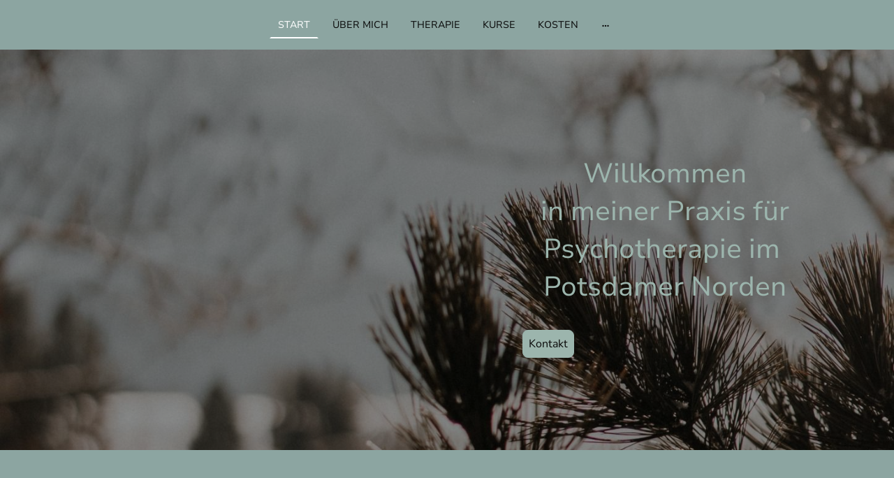

--- FILE ---
content_type: text/html
request_url: https://www.praxis-zusammenhalt.de/
body_size: 20925
content:
<!DOCTYPE html>
<html lang="de">
    <head>
        <title >Psychotherapie in Potsdam</title>
        <meta key="content" httpEquiv="Content-Type" content="text/html; charset=UTF-8" />
        <meta name="viewport" content="width=device-width, initial-scale=1.0"/>
        <meta name="generator" content=MyWebsite NOW/>
        <meta charset="utf-8" />
        <link rel="stylesheet" href="/-_-/common/styles/style.f09155b2296edbb7.css">
        <script type="application/ld+json">
                    {"@context":"https://schema.org","@type":"LocalBusiness","address":{"@type":"PostalAddress","addressLocality":"Potsdam","streetAddress":"Am Stinthorn 77","addressRegion":null},"telephone":"+49 763 0516750","logo":"/-_-/resources/images/files/19f7474a-440c-4245-a1a0-8206c491a59b/57fd8653-b235-4958-a5e4-38748ad3ca9c?o=rs:fill:1775:513:1:1/g:sm/","url":"https://praxis-zusammenhalt.de","longitude":13.0504846,"latitude":52.4467072,"name":"Praxis Zusammenhalt","sameAs":["","","","","",""],"openingHours":["Mo 07:00-18:00","Tu 07:00-18:00","We 07:00-18:00","Th 07:00-18:00","Fr 07:00-18:00","Sa ","Su "],"email":"info@praxis-zusammenhalt.de","founder":"Mareike Objartel"}
                </script><meta  name="description" content="Psychotherapie 
Potsdam
Coaching für Mütter
Paartherapie 
Beratung
Kurse
Resilienz Potsdam
Mama 
"/><link rel="shortcut icon" href="/favicon.ico?v=1762855211313" type="image/x-icon" /><link rel="icon" href="/favicon.ico?v=1762855211313" type="image/x-icon" /><link rel="apple-touch-icon" sizes="180x180" href="/apple-touch-icon.png?v=1762855211313" type="image/png" /><link rel="icon" type="image/png" sizes="32x32" href="/favicon-32x32.png?v=1762855211313" type="image/png" /><link rel="icon" type="image/png" sizes="192x192" href="/android-chrome-192x192.png?v=1762855211313" type="image/png" /><link rel="icon" type="image/png" sizes="16x16" href="/favicon-16x16.png?v=1762855211313" type="image/png" /><link rel="manifest" href="/manifest.json?v=1762855211313" />
        <style>@font-face {                src: url("/-_-/common/fonts/NunitoSans-latin_latin-ext-200.eot");                src: local("NunitoSans ExtraLight"), local("NunitoSans-ExtraLight");                src: url("/-_-/common/fonts/NunitoSans-latin_latin-ext-200.eot?#iefix") format("embedded-opentype");                src: url("/-_-/common/fonts/NunitoSans-latin_latin-ext-200.woff2") format("woff2");                src: url("/-_-/common/fonts/NunitoSans-latin_latin-ext-200.woff") format("woff");                src: url("/-_-/common/fonts/NunitoSans-latin_latin-ext-200.ttf") format("truetype");                src: url("/-_-/common/fonts/NunitoSans-latin_latin-ext-200.svg#NunitoSans") format("svg");                font-family: NunitoSans;                font-style: normal;                font-weight: 200;                src: url("/-_-/common/fonts/NunitoSans-latin_latin-ext-200.woff") format("woff");                }                @font-face {                src: url("/-_-/common/fonts/NunitoSans-latin_latin-ext-200italic.eot");                src: local("NunitoSans ExtraLightItalic"), local("NunitoSans-ExtraLightItalic");                src: url("/-_-/common/fonts/NunitoSans-latin_latin-ext-200italic.eot?#iefix") format("embedded-opentype");                src: url("/-_-/common/fonts/NunitoSans-latin_latin-ext-200italic.woff2") format("woff2");                src: url("/-_-/common/fonts/NunitoSans-latin_latin-ext-200italic.woff") format("woff");                src: url("/-_-/common/fonts/NunitoSans-latin_latin-ext-200italic.ttf") format("truetype");                src: url("/-_-/common/fonts/NunitoSans-latin_latin-ext-200italic.svg#NunitoSans") format("svg");                font-family: NunitoSans;                font-style: italic;                font-weight: 200;                src: url("/-_-/common/fonts/NunitoSans-latin_latin-ext-200italic.woff") format("woff");                }                @font-face {                src: url("/-_-/common/fonts/NunitoSans-latin_latin-ext-300.eot");                src: local("NunitoSans Light"), local("NunitoSans-Light");                src: url("/-_-/common/fonts/NunitoSans-latin_latin-ext-300.eot?#iefix") format("embedded-opentype");                src: url("/-_-/common/fonts/NunitoSans-latin_latin-ext-300.woff2") format("woff2");                src: url("/-_-/common/fonts/NunitoSans-latin_latin-ext-300.woff") format("woff");                src: url("/-_-/common/fonts/NunitoSans-latin_latin-ext-300.ttf") format("truetype");                src: url("/-_-/common/fonts/NunitoSans-latin_latin-ext-300.svg#NunitoSans") format("svg");                font-family: NunitoSans;                font-style: normal;                font-weight: 300;                src: url("/-_-/common/fonts/NunitoSans-latin_latin-ext-300.woff") format("woff");                }                @font-face {                src: url("/-_-/common/fonts/NunitoSans-latin_latin-ext-300italic.eot");                src: local("NunitoSans LightItalic"), local("NunitoSans-LightItalic");                src: url("/-_-/common/fonts/NunitoSans-latin_latin-ext-300italic.eot?#iefix") format("embedded-opentype");                src: url("/-_-/common/fonts/NunitoSans-latin_latin-ext-300italic.woff2") format("woff2");                src: url("/-_-/common/fonts/NunitoSans-latin_latin-ext-300italic.woff") format("woff");                src: url("/-_-/common/fonts/NunitoSans-latin_latin-ext-300italic.ttf") format("truetype");                src: url("/-_-/common/fonts/NunitoSans-latin_latin-ext-300italic.svg#NunitoSans") format("svg");                font-family: NunitoSans;                font-style: italic;                font-weight: 300;                src: url("/-_-/common/fonts/NunitoSans-latin_latin-ext-300italic.woff") format("woff");                }                @font-face {                src: url("/-_-/common/fonts/NunitoSans-latin_latin-ext-regular.eot");                src: local("NunitoSans Regular"), local("NunitoSans-Regular");                src: url("/-_-/common/fonts/NunitoSans-latin_latin-ext-regular.eot?#iefix") format("embedded-opentype");                src: url("/-_-/common/fonts/NunitoSans-latin_latin-ext-regular.woff2") format("woff2");                src: url("/-_-/common/fonts/NunitoSans-latin_latin-ext-regular.woff") format("woff");                src: url("/-_-/common/fonts/NunitoSans-latin_latin-ext-regular.ttf") format("truetype");                src: url("/-_-/common/fonts/NunitoSans-latin_latin-ext-regular.svg#NunitoSans") format("svg");                font-family: NunitoSans;                font-style: normal;                font-weight: 400;                src: url("/-_-/common/fonts/NunitoSans-latin_latin-ext-regular.woff") format("woff");                }                @font-face {                src: url("/-_-/common/fonts/NunitoSans-latin_latin-ext-italic.eot");                src: local("NunitoSans Italic"), local("NunitoSans-Italic");                src: url("/-_-/common/fonts/NunitoSans-latin_latin-ext-italic.eot?#iefix") format("embedded-opentype");                src: url("/-_-/common/fonts/NunitoSans-latin_latin-ext-italic.woff2") format("woff2");                src: url("/-_-/common/fonts/NunitoSans-latin_latin-ext-italic.woff") format("woff");                src: url("/-_-/common/fonts/NunitoSans-latin_latin-ext-italic.ttf") format("truetype");                src: url("/-_-/common/fonts/NunitoSans-latin_latin-ext-italic.svg#NunitoSans") format("svg");                font-family: NunitoSans;                font-style: italic;                font-weight: 400;                src: url("/-_-/common/fonts/NunitoSans-latin_latin-ext-italic.woff") format("woff");                }                @font-face {                src: url("/-_-/common/fonts/NunitoSans-latin_latin-ext-500.eot");                src: local("NunitoSans Medium"), local("NunitoSans-Medium");                src: url("/-_-/common/fonts/NunitoSans-latin_latin-ext-500.eot?#iefix") format("embedded-opentype");                src: url("/-_-/common/fonts/NunitoSans-latin_latin-ext-500.woff2") format("woff2");                src: url("/-_-/common/fonts/NunitoSans-latin_latin-ext-500.woff") format("woff");                src: url("/-_-/common/fonts/NunitoSans-latin_latin-ext-500.ttf") format("truetype");                src: url("/-_-/common/fonts/NunitoSans-latin_latin-ext-500.svg#NunitoSans") format("svg");                font-family: NunitoSans;                font-style: normal;                font-weight: 500;                src: url("/-_-/common/fonts/NunitoSans-latin_latin-ext-500.woff") format("woff");                }                @font-face {                src: url("/-_-/common/fonts/NunitoSans-latin_latin-ext-500italic.eot");                src: local("NunitoSans MediumItalic"), local("NunitoSans-MediumItalic");                src: url("/-_-/common/fonts/NunitoSans-latin_latin-ext-500italic.eot?#iefix") format("embedded-opentype");                src: url("/-_-/common/fonts/NunitoSans-latin_latin-ext-500italic.woff2") format("woff2");                src: url("/-_-/common/fonts/NunitoSans-latin_latin-ext-500italic.woff") format("woff");                src: url("/-_-/common/fonts/NunitoSans-latin_latin-ext-500italic.ttf") format("truetype");                src: url("/-_-/common/fonts/NunitoSans-latin_latin-ext-500italic.svg#NunitoSans") format("svg");                font-family: NunitoSans;                font-style: italic;                font-weight: 500;                src: url("/-_-/common/fonts/NunitoSans-latin_latin-ext-500italic.woff") format("woff");                }                @font-face {                src: url("/-_-/common/fonts/NunitoSans-latin_latin-ext-600.eot");                src: local("NunitoSans SemiBold"), local("NunitoSans-SemiBold");                src: url("/-_-/common/fonts/NunitoSans-latin_latin-ext-600.eot?#iefix") format("embedded-opentype");                src: url("/-_-/common/fonts/NunitoSans-latin_latin-ext-600.woff2") format("woff2");                src: url("/-_-/common/fonts/NunitoSans-latin_latin-ext-600.woff") format("woff");                src: url("/-_-/common/fonts/NunitoSans-latin_latin-ext-600.ttf") format("truetype");                src: url("/-_-/common/fonts/NunitoSans-latin_latin-ext-600.svg#NunitoSans") format("svg");                font-family: NunitoSans;                font-style: normal;                font-weight: 600;                src: url("/-_-/common/fonts/NunitoSans-latin_latin-ext-600.woff") format("woff");                }                @font-face {                src: url("/-_-/common/fonts/NunitoSans-latin_latin-ext-600italic.eot");                src: local("NunitoSans SemiBoldItalic"), local("NunitoSans-SemiBoldItalic");                src: url("/-_-/common/fonts/NunitoSans-latin_latin-ext-600italic.eot?#iefix") format("embedded-opentype");                src: url("/-_-/common/fonts/NunitoSans-latin_latin-ext-600italic.woff2") format("woff2");                src: url("/-_-/common/fonts/NunitoSans-latin_latin-ext-600italic.woff") format("woff");                src: url("/-_-/common/fonts/NunitoSans-latin_latin-ext-600italic.ttf") format("truetype");                src: url("/-_-/common/fonts/NunitoSans-latin_latin-ext-600italic.svg#NunitoSans") format("svg");                font-family: NunitoSans;                font-style: italic;                font-weight: 600;                src: url("/-_-/common/fonts/NunitoSans-latin_latin-ext-600italic.woff") format("woff");                }                @font-face {                src: url("/-_-/common/fonts/NunitoSans-latin_latin-ext-700.eot");                src: local("NunitoSans Bold"), local("NunitoSans-Bold");                src: url("/-_-/common/fonts/NunitoSans-latin_latin-ext-700.eot?#iefix") format("embedded-opentype");                src: url("/-_-/common/fonts/NunitoSans-latin_latin-ext-700.woff2") format("woff2");                src: url("/-_-/common/fonts/NunitoSans-latin_latin-ext-700.woff") format("woff");                src: url("/-_-/common/fonts/NunitoSans-latin_latin-ext-700.ttf") format("truetype");                src: url("/-_-/common/fonts/NunitoSans-latin_latin-ext-700.svg#NunitoSans") format("svg");                font-family: NunitoSans;                font-style: normal;                font-weight: 700;                src: url("/-_-/common/fonts/NunitoSans-latin_latin-ext-700.woff") format("woff");                }                @font-face {                src: url("/-_-/common/fonts/NunitoSans-latin_latin-ext-700italic.eot");                src: local("NunitoSans BoldItalic"), local("NunitoSans-BoldItalic");                src: url("/-_-/common/fonts/NunitoSans-latin_latin-ext-700italic.eot?#iefix") format("embedded-opentype");                src: url("/-_-/common/fonts/NunitoSans-latin_latin-ext-700italic.woff2") format("woff2");                src: url("/-_-/common/fonts/NunitoSans-latin_latin-ext-700italic.woff") format("woff");                src: url("/-_-/common/fonts/NunitoSans-latin_latin-ext-700italic.ttf") format("truetype");                src: url("/-_-/common/fonts/NunitoSans-latin_latin-ext-700italic.svg#NunitoSans") format("svg");                font-family: NunitoSans;                font-style: italic;                font-weight: 700;                src: url("/-_-/common/fonts/NunitoSans-latin_latin-ext-700italic.woff") format("woff");                }                @font-face {                src: url("/-_-/common/fonts/NunitoSans-latin_latin-ext-800.eot");                src: local("NunitoSans ExtraBold"), local("NunitoSans-ExtraBold");                src: url("/-_-/common/fonts/NunitoSans-latin_latin-ext-800.eot?#iefix") format("embedded-opentype");                src: url("/-_-/common/fonts/NunitoSans-latin_latin-ext-800.woff2") format("woff2");                src: url("/-_-/common/fonts/NunitoSans-latin_latin-ext-800.woff") format("woff");                src: url("/-_-/common/fonts/NunitoSans-latin_latin-ext-800.ttf") format("truetype");                src: url("/-_-/common/fonts/NunitoSans-latin_latin-ext-800.svg#NunitoSans") format("svg");                font-family: NunitoSans;                font-style: normal;                font-weight: 800;                src: url("/-_-/common/fonts/NunitoSans-latin_latin-ext-800.woff") format("woff");                }                @font-face {                src: url("/-_-/common/fonts/NunitoSans-latin_latin-ext-800italic.eot");                src: local("NunitoSans ExtraBoldItalic"), local("NunitoSans-ExtraBoldItalic");                src: url("/-_-/common/fonts/NunitoSans-latin_latin-ext-800italic.eot?#iefix") format("embedded-opentype");                src: url("/-_-/common/fonts/NunitoSans-latin_latin-ext-800italic.woff2") format("woff2");                src: url("/-_-/common/fonts/NunitoSans-latin_latin-ext-800italic.woff") format("woff");                src: url("/-_-/common/fonts/NunitoSans-latin_latin-ext-800italic.ttf") format("truetype");                src: url("/-_-/common/fonts/NunitoSans-latin_latin-ext-800italic.svg#NunitoSans") format("svg");                font-family: NunitoSans;                font-style: italic;                font-weight: 800;                src: url("/-_-/common/fonts/NunitoSans-latin_latin-ext-800italic.woff") format("woff");                }                @font-face {                src: url("/-_-/common/fonts/NunitoSans-latin_latin-ext-900.eot");                src: local("NunitoSans Black"), local("NunitoSans-Black");                src: url("/-_-/common/fonts/NunitoSans-latin_latin-ext-900.eot?#iefix") format("embedded-opentype");                src: url("/-_-/common/fonts/NunitoSans-latin_latin-ext-900.woff2") format("woff2");                src: url("/-_-/common/fonts/NunitoSans-latin_latin-ext-900.woff") format("woff");                src: url("/-_-/common/fonts/NunitoSans-latin_latin-ext-900.ttf") format("truetype");                src: url("/-_-/common/fonts/NunitoSans-latin_latin-ext-900.svg#NunitoSans") format("svg");                font-family: NunitoSans;                font-style: normal;                font-weight: 900;                src: url("/-_-/common/fonts/NunitoSans-latin_latin-ext-900.woff") format("woff");                }                @font-face {                src: url("/-_-/common/fonts/NunitoSans-latin_latin-ext-900italic.eot");                src: local("NunitoSans BlackItalic"), local("NunitoSans-BlackItalic");                src: url("/-_-/common/fonts/NunitoSans-latin_latin-ext-900italic.eot?#iefix") format("embedded-opentype");                src: url("/-_-/common/fonts/NunitoSans-latin_latin-ext-900italic.woff2") format("woff2");                src: url("/-_-/common/fonts/NunitoSans-latin_latin-ext-900italic.woff") format("woff");                src: url("/-_-/common/fonts/NunitoSans-latin_latin-ext-900italic.ttf") format("truetype");                src: url("/-_-/common/fonts/NunitoSans-latin_latin-ext-900italic.svg#NunitoSans") format("svg");                font-family: NunitoSans;                font-style: italic;                font-weight: 900;                src: url("/-_-/common/fonts/NunitoSans-latin_latin-ext-900italic.woff") format("woff");                }                @font-face {                src: url("/-_-/common/fonts/Nunito-latin_latin-ext-200.eot");                src: local("Nunito ExtraLight"), local("Nunito-ExtraLight");                src: url("/-_-/common/fonts/Nunito-latin_latin-ext-200.eot?#iefix") format("embedded-opentype");                src: url("/-_-/common/fonts/Nunito-latin_latin-ext-200.woff2") format("woff2");                src: url("/-_-/common/fonts/Nunito-latin_latin-ext-200.woff") format("woff");                src: url("/-_-/common/fonts/Nunito-latin_latin-ext-200.ttf") format("truetype");                src: url("/-_-/common/fonts/Nunito-latin_latin-ext-200.svg#Nunito") format("svg");                font-family: Nunito;                font-style: normal;                font-weight: 200;                src: url("/-_-/common/fonts/Nunito-latin_latin-ext-200.woff") format("woff");                }                @font-face {                src: url("/-_-/common/fonts/Nunito-latin_latin-ext-200italic.eot");                src: local("Nunito ExtraLightItalic"), local("Nunito-ExtraLightItalic");                src: url("/-_-/common/fonts/Nunito-latin_latin-ext-200italic.eot?#iefix") format("embedded-opentype");                src: url("/-_-/common/fonts/Nunito-latin_latin-ext-200italic.woff2") format("woff2");                src: url("/-_-/common/fonts/Nunito-latin_latin-ext-200italic.woff") format("woff");                src: url("/-_-/common/fonts/Nunito-latin_latin-ext-200italic.ttf") format("truetype");                src: url("/-_-/common/fonts/Nunito-latin_latin-ext-200italic.svg#Nunito") format("svg");                font-family: Nunito;                font-style: italic;                font-weight: 200;                src: url("/-_-/common/fonts/Nunito-latin_latin-ext-200italic.woff") format("woff");                }                @font-face {                src: url("/-_-/common/fonts/Nunito-latin_latin-ext-300.eot");                src: local("Nunito Light"), local("Nunito-Light");                src: url("/-_-/common/fonts/Nunito-latin_latin-ext-300.eot?#iefix") format("embedded-opentype");                src: url("/-_-/common/fonts/Nunito-latin_latin-ext-300.woff2") format("woff2");                src: url("/-_-/common/fonts/Nunito-latin_latin-ext-300.woff") format("woff");                src: url("/-_-/common/fonts/Nunito-latin_latin-ext-300.ttf") format("truetype");                src: url("/-_-/common/fonts/Nunito-latin_latin-ext-300.svg#Nunito") format("svg");                font-family: Nunito;                font-style: normal;                font-weight: 300;                src: url("/-_-/common/fonts/Nunito-latin_latin-ext-300.woff") format("woff");                }                @font-face {                src: url("/-_-/common/fonts/Nunito-latin_latin-ext-300italic.eot");                src: local("Nunito LightItalic"), local("Nunito-LightItalic");                src: url("/-_-/common/fonts/Nunito-latin_latin-ext-300italic.eot?#iefix") format("embedded-opentype");                src: url("/-_-/common/fonts/Nunito-latin_latin-ext-300italic.woff2") format("woff2");                src: url("/-_-/common/fonts/Nunito-latin_latin-ext-300italic.woff") format("woff");                src: url("/-_-/common/fonts/Nunito-latin_latin-ext-300italic.ttf") format("truetype");                src: url("/-_-/common/fonts/Nunito-latin_latin-ext-300italic.svg#Nunito") format("svg");                font-family: Nunito;                font-style: italic;                font-weight: 300;                src: url("/-_-/common/fonts/Nunito-latin_latin-ext-300italic.woff") format("woff");                }                @font-face {                src: url("/-_-/common/fonts/Nunito-latin_latin-ext-regular.eot");                src: local("Nunito Regular"), local("Nunito-Regular");                src: url("/-_-/common/fonts/Nunito-latin_latin-ext-regular.eot?#iefix") format("embedded-opentype");                src: url("/-_-/common/fonts/Nunito-latin_latin-ext-regular.woff2") format("woff2");                src: url("/-_-/common/fonts/Nunito-latin_latin-ext-regular.woff") format("woff");                src: url("/-_-/common/fonts/Nunito-latin_latin-ext-regular.ttf") format("truetype");                src: url("/-_-/common/fonts/Nunito-latin_latin-ext-regular.svg#Nunito") format("svg");                font-family: Nunito;                font-style: normal;                font-weight: 400;                src: url("/-_-/common/fonts/Nunito-latin_latin-ext-regular.woff") format("woff");                }                @font-face {                src: url("/-_-/common/fonts/Nunito-latin_latin-ext-italic.eot");                src: local("Nunito Italic"), local("Nunito-Italic");                src: url("/-_-/common/fonts/Nunito-latin_latin-ext-italic.eot?#iefix") format("embedded-opentype");                src: url("/-_-/common/fonts/Nunito-latin_latin-ext-italic.woff2") format("woff2");                src: url("/-_-/common/fonts/Nunito-latin_latin-ext-italic.woff") format("woff");                src: url("/-_-/common/fonts/Nunito-latin_latin-ext-italic.ttf") format("truetype");                src: url("/-_-/common/fonts/Nunito-latin_latin-ext-italic.svg#Nunito") format("svg");                font-family: Nunito;                font-style: italic;                font-weight: 400;                src: url("/-_-/common/fonts/Nunito-latin_latin-ext-italic.woff") format("woff");                }                @font-face {                src: url("/-_-/common/fonts/Nunito-latin_latin-ext-500.eot");                src: local("Nunito Medium"), local("Nunito-Medium");                src: url("/-_-/common/fonts/Nunito-latin_latin-ext-500.eot?#iefix") format("embedded-opentype");                src: url("/-_-/common/fonts/Nunito-latin_latin-ext-500.woff2") format("woff2");                src: url("/-_-/common/fonts/Nunito-latin_latin-ext-500.woff") format("woff");                src: url("/-_-/common/fonts/Nunito-latin_latin-ext-500.ttf") format("truetype");                src: url("/-_-/common/fonts/Nunito-latin_latin-ext-500.svg#Nunito") format("svg");                font-family: Nunito;                font-style: normal;                font-weight: 500;                src: url("/-_-/common/fonts/Nunito-latin_latin-ext-500.woff") format("woff");                }                @font-face {                src: url("/-_-/common/fonts/Nunito-latin_latin-ext-500italic.eot");                src: local("Nunito MediumItalic"), local("Nunito-MediumItalic");                src: url("/-_-/common/fonts/Nunito-latin_latin-ext-500italic.eot?#iefix") format("embedded-opentype");                src: url("/-_-/common/fonts/Nunito-latin_latin-ext-500italic.woff2") format("woff2");                src: url("/-_-/common/fonts/Nunito-latin_latin-ext-500italic.woff") format("woff");                src: url("/-_-/common/fonts/Nunito-latin_latin-ext-500italic.ttf") format("truetype");                src: url("/-_-/common/fonts/Nunito-latin_latin-ext-500italic.svg#Nunito") format("svg");                font-family: Nunito;                font-style: italic;                font-weight: 500;                src: url("/-_-/common/fonts/Nunito-latin_latin-ext-500italic.woff") format("woff");                }                @font-face {                src: url("/-_-/common/fonts/Nunito-latin_latin-ext-600.eot");                src: local("Nunito SemiBold"), local("Nunito-SemiBold");                src: url("/-_-/common/fonts/Nunito-latin_latin-ext-600.eot?#iefix") format("embedded-opentype");                src: url("/-_-/common/fonts/Nunito-latin_latin-ext-600.woff2") format("woff2");                src: url("/-_-/common/fonts/Nunito-latin_latin-ext-600.woff") format("woff");                src: url("/-_-/common/fonts/Nunito-latin_latin-ext-600.ttf") format("truetype");                src: url("/-_-/common/fonts/Nunito-latin_latin-ext-600.svg#Nunito") format("svg");                font-family: Nunito;                font-style: normal;                font-weight: 600;                src: url("/-_-/common/fonts/Nunito-latin_latin-ext-600.woff") format("woff");                }                @font-face {                src: url("/-_-/common/fonts/Nunito-latin_latin-ext-600italic.eot");                src: local("Nunito SemiBoldItalic"), local("Nunito-SemiBoldItalic");                src: url("/-_-/common/fonts/Nunito-latin_latin-ext-600italic.eot?#iefix") format("embedded-opentype");                src: url("/-_-/common/fonts/Nunito-latin_latin-ext-600italic.woff2") format("woff2");                src: url("/-_-/common/fonts/Nunito-latin_latin-ext-600italic.woff") format("woff");                src: url("/-_-/common/fonts/Nunito-latin_latin-ext-600italic.ttf") format("truetype");                src: url("/-_-/common/fonts/Nunito-latin_latin-ext-600italic.svg#Nunito") format("svg");                font-family: Nunito;                font-style: italic;                font-weight: 600;                src: url("/-_-/common/fonts/Nunito-latin_latin-ext-600italic.woff") format("woff");                }                @font-face {                src: url("/-_-/common/fonts/Nunito-latin_latin-ext-700.eot");                src: local("Nunito Bold"), local("Nunito-Bold");                src: url("/-_-/common/fonts/Nunito-latin_latin-ext-700.eot?#iefix") format("embedded-opentype");                src: url("/-_-/common/fonts/Nunito-latin_latin-ext-700.woff2") format("woff2");                src: url("/-_-/common/fonts/Nunito-latin_latin-ext-700.woff") format("woff");                src: url("/-_-/common/fonts/Nunito-latin_latin-ext-700.ttf") format("truetype");                src: url("/-_-/common/fonts/Nunito-latin_latin-ext-700.svg#Nunito") format("svg");                font-family: Nunito;                font-style: normal;                font-weight: 700;                src: url("/-_-/common/fonts/Nunito-latin_latin-ext-700.woff") format("woff");                }                @font-face {                src: url("/-_-/common/fonts/Nunito-latin_latin-ext-700italic.eot");                src: local("Nunito BoldItalic"), local("Nunito-BoldItalic");                src: url("/-_-/common/fonts/Nunito-latin_latin-ext-700italic.eot?#iefix") format("embedded-opentype");                src: url("/-_-/common/fonts/Nunito-latin_latin-ext-700italic.woff2") format("woff2");                src: url("/-_-/common/fonts/Nunito-latin_latin-ext-700italic.woff") format("woff");                src: url("/-_-/common/fonts/Nunito-latin_latin-ext-700italic.ttf") format("truetype");                src: url("/-_-/common/fonts/Nunito-latin_latin-ext-700italic.svg#Nunito") format("svg");                font-family: Nunito;                font-style: italic;                font-weight: 700;                src: url("/-_-/common/fonts/Nunito-latin_latin-ext-700italic.woff") format("woff");                }                @font-face {                src: url("/-_-/common/fonts/Nunito-latin_latin-ext-800.eot");                src: local("Nunito ExtraBold"), local("Nunito-ExtraBold");                src: url("/-_-/common/fonts/Nunito-latin_latin-ext-800.eot?#iefix") format("embedded-opentype");                src: url("/-_-/common/fonts/Nunito-latin_latin-ext-800.woff2") format("woff2");                src: url("/-_-/common/fonts/Nunito-latin_latin-ext-800.woff") format("woff");                src: url("/-_-/common/fonts/Nunito-latin_latin-ext-800.ttf") format("truetype");                src: url("/-_-/common/fonts/Nunito-latin_latin-ext-800.svg#Nunito") format("svg");                font-family: Nunito;                font-style: normal;                font-weight: 800;                src: url("/-_-/common/fonts/Nunito-latin_latin-ext-800.woff") format("woff");                }                @font-face {                src: url("/-_-/common/fonts/Nunito-latin_latin-ext-800italic.eot");                src: local("Nunito ExtraBoldItalic"), local("Nunito-ExtraBoldItalic");                src: url("/-_-/common/fonts/Nunito-latin_latin-ext-800italic.eot?#iefix") format("embedded-opentype");                src: url("/-_-/common/fonts/Nunito-latin_latin-ext-800italic.woff2") format("woff2");                src: url("/-_-/common/fonts/Nunito-latin_latin-ext-800italic.woff") format("woff");                src: url("/-_-/common/fonts/Nunito-latin_latin-ext-800italic.ttf") format("truetype");                src: url("/-_-/common/fonts/Nunito-latin_latin-ext-800italic.svg#Nunito") format("svg");                font-family: Nunito;                font-style: italic;                font-weight: 800;                src: url("/-_-/common/fonts/Nunito-latin_latin-ext-800italic.woff") format("woff");                }                @font-face {                src: url("/-_-/common/fonts/Nunito-latin_latin-ext-900.eot");                src: local("Nunito Black"), local("Nunito-Black");                src: url("/-_-/common/fonts/Nunito-latin_latin-ext-900.eot?#iefix") format("embedded-opentype");                src: url("/-_-/common/fonts/Nunito-latin_latin-ext-900.woff2") format("woff2");                src: url("/-_-/common/fonts/Nunito-latin_latin-ext-900.woff") format("woff");                src: url("/-_-/common/fonts/Nunito-latin_latin-ext-900.ttf") format("truetype");                src: url("/-_-/common/fonts/Nunito-latin_latin-ext-900.svg#Nunito") format("svg");                font-family: Nunito;                font-style: normal;                font-weight: 900;                src: url("/-_-/common/fonts/Nunito-latin_latin-ext-900.woff") format("woff");                }                @font-face {                src: url("/-_-/common/fonts/Nunito-latin_latin-ext-900italic.eot");                src: local("Nunito BlackItalic"), local("Nunito-BlackItalic");                src: url("/-_-/common/fonts/Nunito-latin_latin-ext-900italic.eot?#iefix") format("embedded-opentype");                src: url("/-_-/common/fonts/Nunito-latin_latin-ext-900italic.woff2") format("woff2");                src: url("/-_-/common/fonts/Nunito-latin_latin-ext-900italic.woff") format("woff");                src: url("/-_-/common/fonts/Nunito-latin_latin-ext-900italic.ttf") format("truetype");                src: url("/-_-/common/fonts/Nunito-latin_latin-ext-900italic.svg#Nunito") format("svg");                font-family: Nunito;                font-style: italic;                font-weight: 900;                src: url("/-_-/common/fonts/Nunito-latin_latin-ext-900italic.woff") format("woff");                }                </style><style>        .accessNavigationLink {            font-family: 'Open Sans', sans-serif;            border-radius: 8px;            text-align: center;            padding: 13px 0;            color: #0000ff;            font-size: 16px;            font-weight: 700;            width: 100%;            top:-50px;            position: absolute;            text-decoration: none;        }        .accessNavigationLink:focus-visible {            top:5px;            outline: 2px solid #0000ff;            outline-offset: 2px;            box-shadow: 0 0 0 2px #ffffff;            left:6px;            width:calc(100% - 6px);            position:static;            display: block;            margin-top: 5px;            margin-left: 6px;            background-color: #ffffff;        }        .accessNavigationList{            margin:0;            list-style:none;            padding:0;            z-index:1;            position:relative;        }    </style><style>.theming-theme-accent1-sticky {                color: #ffffff !important;            }            .theming-theme-accent2-sticky {                color: #ffffff !important;            }            .theming-theme-accent3-sticky {                color: #ffffff !important;            }            .theming-theme-light-sticky {                color: #ffffff !important;            }            .theming-theme-dark-sticky {                color: #0a0a0a !important;            }            .theming-basic-Grey-sticky {                color: #ffffff !important;            }            .theming-basic-Red-sticky {                color: #ffffff !important;            }            .theming-basic-Orange-sticky {                color: #ffffff !important;            }            .theming-basic-Yellow-sticky {                color: #ffffff !important;            }            .theming-basic-Green-sticky {                color: #ffffff !important;            }            .theming-basic-Cyan-sticky {                color: #ffffff !important;            }            .theming-basic-Blue-sticky {                color: #1414c9 !important;            }            .theming-basic-Purple-sticky {                color: #ffffff !important;            }            </style><style>@media (min-width: 0px) and (max-width: 767.95px){                    .grid-row-e05ccf34-c680-41b7-8847-dc3a964ddf10 {                        display: flex !important;flex-direction: column !important;                    }                }</style><style></style><style></style><style></style><style>@media (min-width: 0px) and (max-width: 767.95px){                    .grid-column-7960b339-a763-4ee3-908f-e6f92f805cb8 {                        margin: 0 auto !important;                    }                }@media (min-width: 768px) and (max-width: 1023.95px){                    .grid-column-7960b339-a763-4ee3-908f-e6f92f805cb8 {                        margin: 0 auto !important;                    }                }</style><style>@media (min-width: 0px) and (max-width: 767.95px){                    .grid-column-274e57fe-0c56-4993-b471-d448d42067d6 {                        display: none !important;                    }                }@media (min-width: 768px) and (max-width: 1023.95px){                    .grid-column-274e57fe-0c56-4993-b471-d448d42067d6 {                        display: none !important;                    }                }</style><style>@media (min-width: 0px) and (max-width: 767.95px){                    .module-container-af10aaa7-4207-41a2-8846-48424faab6e6 {                        display: none !important;                    }                }@media (min-width: 768px) and (max-width: 1023.95px){                    .module-container-af10aaa7-4207-41a2-8846-48424faab6e6 {                        display: none !important;                    }                }</style><style>@media (min-width: 0px) and (max-width: 767.95px){                    .grid-row-0b734255-5d19-4345-8729-543efd7e8547 {                        position: static !important;                    }                }@media (min-width: 768px) and (max-width: 1023.95px){                    .grid-row-0b734255-5d19-4345-8729-543efd7e8547 {                        position: static !important;                    }                }</style><style>@media (min-width: 0px) and (max-width: 767.95px){                    .grid-column-c6f1d01f-af2f-41ba-b136-014a7e9fdb48 {                        position: static !important;                    }                }@media (min-width: 768px) and (max-width: 1023.95px){                    .grid-column-c6f1d01f-af2f-41ba-b136-014a7e9fdb48 {                        position: static !important;                    }                }</style><style>@media (min-width: 0px) and (max-width: 767.95px){                    .module-container-38869936-0838-49d1-8e52-96560de715c3 {                        top: calc(12px + 4px) !important;right: 12px !important;position: absolute !important;                    }                }@media (min-width: 768px) and (max-width: 1023.95px){                    .module-container-38869936-0838-49d1-8e52-96560de715c3 {                        top: calc(12px + 4px) !important;right: 12px !important;position: absolute !important;                    }                }</style><style>@font-face {src: url("/-_-/common/fonts/NunitoSans-latin_latin-ext-200.eot");src: local("NunitoSans ExtraLight"), local("NunitoSans-ExtraLight");src: url("/-_-/common/fonts/NunitoSans-latin_latin-ext-200.eot?#iefix") format("embedded-opentype");src: url("/-_-/common/fonts/NunitoSans-latin_latin-ext-200.woff2") format("woff2");src: url("/-_-/common/fonts/NunitoSans-latin_latin-ext-200.woff") format("woff");src: url("/-_-/common/fonts/NunitoSans-latin_latin-ext-200.ttf") format("truetype");src: url("/-_-/common/fonts/NunitoSans-latin_latin-ext-200.svg#NunitoSans") format("svg");font-family: NunitoSans;font-style: normal;font-weight: 200;src: url("/-_-/common/fonts/NunitoSans-latin_latin-ext-200.woff") format("woff");}@font-face {src: url("/-_-/common/fonts/NunitoSans-latin_latin-ext-200italic.eot");src: local("NunitoSans ExtraLightItalic"), local("NunitoSans-ExtraLightItalic");src: url("/-_-/common/fonts/NunitoSans-latin_latin-ext-200italic.eot?#iefix") format("embedded-opentype");src: url("/-_-/common/fonts/NunitoSans-latin_latin-ext-200italic.woff2") format("woff2");src: url("/-_-/common/fonts/NunitoSans-latin_latin-ext-200italic.woff") format("woff");src: url("/-_-/common/fonts/NunitoSans-latin_latin-ext-200italic.ttf") format("truetype");src: url("/-_-/common/fonts/NunitoSans-latin_latin-ext-200italic.svg#NunitoSans") format("svg");font-family: NunitoSans;font-style: italic;font-weight: 200;src: url("/-_-/common/fonts/NunitoSans-latin_latin-ext-200italic.woff") format("woff");}@font-face {src: url("/-_-/common/fonts/NunitoSans-latin_latin-ext-300.eot");src: local("NunitoSans Light"), local("NunitoSans-Light");src: url("/-_-/common/fonts/NunitoSans-latin_latin-ext-300.eot?#iefix") format("embedded-opentype");src: url("/-_-/common/fonts/NunitoSans-latin_latin-ext-300.woff2") format("woff2");src: url("/-_-/common/fonts/NunitoSans-latin_latin-ext-300.woff") format("woff");src: url("/-_-/common/fonts/NunitoSans-latin_latin-ext-300.ttf") format("truetype");src: url("/-_-/common/fonts/NunitoSans-latin_latin-ext-300.svg#NunitoSans") format("svg");font-family: NunitoSans;font-style: normal;font-weight: 300;src: url("/-_-/common/fonts/NunitoSans-latin_latin-ext-300.woff") format("woff");}@font-face {src: url("/-_-/common/fonts/NunitoSans-latin_latin-ext-300italic.eot");src: local("NunitoSans LightItalic"), local("NunitoSans-LightItalic");src: url("/-_-/common/fonts/NunitoSans-latin_latin-ext-300italic.eot?#iefix") format("embedded-opentype");src: url("/-_-/common/fonts/NunitoSans-latin_latin-ext-300italic.woff2") format("woff2");src: url("/-_-/common/fonts/NunitoSans-latin_latin-ext-300italic.woff") format("woff");src: url("/-_-/common/fonts/NunitoSans-latin_latin-ext-300italic.ttf") format("truetype");src: url("/-_-/common/fonts/NunitoSans-latin_latin-ext-300italic.svg#NunitoSans") format("svg");font-family: NunitoSans;font-style: italic;font-weight: 300;src: url("/-_-/common/fonts/NunitoSans-latin_latin-ext-300italic.woff") format("woff");}@font-face {src: url("/-_-/common/fonts/NunitoSans-latin_latin-ext-regular.eot");src: local("NunitoSans Regular"), local("NunitoSans-Regular");src: url("/-_-/common/fonts/NunitoSans-latin_latin-ext-regular.eot?#iefix") format("embedded-opentype");src: url("/-_-/common/fonts/NunitoSans-latin_latin-ext-regular.woff2") format("woff2");src: url("/-_-/common/fonts/NunitoSans-latin_latin-ext-regular.woff") format("woff");src: url("/-_-/common/fonts/NunitoSans-latin_latin-ext-regular.ttf") format("truetype");src: url("/-_-/common/fonts/NunitoSans-latin_latin-ext-regular.svg#NunitoSans") format("svg");font-family: NunitoSans;font-style: normal;font-weight: 400;src: url("/-_-/common/fonts/NunitoSans-latin_latin-ext-regular.woff") format("woff");}@font-face {src: url("/-_-/common/fonts/NunitoSans-latin_latin-ext-italic.eot");src: local("NunitoSans Italic"), local("NunitoSans-Italic");src: url("/-_-/common/fonts/NunitoSans-latin_latin-ext-italic.eot?#iefix") format("embedded-opentype");src: url("/-_-/common/fonts/NunitoSans-latin_latin-ext-italic.woff2") format("woff2");src: url("/-_-/common/fonts/NunitoSans-latin_latin-ext-italic.woff") format("woff");src: url("/-_-/common/fonts/NunitoSans-latin_latin-ext-italic.ttf") format("truetype");src: url("/-_-/common/fonts/NunitoSans-latin_latin-ext-italic.svg#NunitoSans") format("svg");font-family: NunitoSans;font-style: italic;font-weight: 400;src: url("/-_-/common/fonts/NunitoSans-latin_latin-ext-italic.woff") format("woff");}@font-face {src: url("/-_-/common/fonts/NunitoSans-latin_latin-ext-500.eot");src: local("NunitoSans Medium"), local("NunitoSans-Medium");src: url("/-_-/common/fonts/NunitoSans-latin_latin-ext-500.eot?#iefix") format("embedded-opentype");src: url("/-_-/common/fonts/NunitoSans-latin_latin-ext-500.woff2") format("woff2");src: url("/-_-/common/fonts/NunitoSans-latin_latin-ext-500.woff") format("woff");src: url("/-_-/common/fonts/NunitoSans-latin_latin-ext-500.ttf") format("truetype");src: url("/-_-/common/fonts/NunitoSans-latin_latin-ext-500.svg#NunitoSans") format("svg");font-family: NunitoSans;font-style: normal;font-weight: 500;src: url("/-_-/common/fonts/NunitoSans-latin_latin-ext-500.woff") format("woff");}@font-face {src: url("/-_-/common/fonts/NunitoSans-latin_latin-ext-500italic.eot");src: local("NunitoSans MediumItalic"), local("NunitoSans-MediumItalic");src: url("/-_-/common/fonts/NunitoSans-latin_latin-ext-500italic.eot?#iefix") format("embedded-opentype");src: url("/-_-/common/fonts/NunitoSans-latin_latin-ext-500italic.woff2") format("woff2");src: url("/-_-/common/fonts/NunitoSans-latin_latin-ext-500italic.woff") format("woff");src: url("/-_-/common/fonts/NunitoSans-latin_latin-ext-500italic.ttf") format("truetype");src: url("/-_-/common/fonts/NunitoSans-latin_latin-ext-500italic.svg#NunitoSans") format("svg");font-family: NunitoSans;font-style: italic;font-weight: 500;src: url("/-_-/common/fonts/NunitoSans-latin_latin-ext-500italic.woff") format("woff");}@font-face {src: url("/-_-/common/fonts/NunitoSans-latin_latin-ext-600.eot");src: local("NunitoSans SemiBold"), local("NunitoSans-SemiBold");src: url("/-_-/common/fonts/NunitoSans-latin_latin-ext-600.eot?#iefix") format("embedded-opentype");src: url("/-_-/common/fonts/NunitoSans-latin_latin-ext-600.woff2") format("woff2");src: url("/-_-/common/fonts/NunitoSans-latin_latin-ext-600.woff") format("woff");src: url("/-_-/common/fonts/NunitoSans-latin_latin-ext-600.ttf") format("truetype");src: url("/-_-/common/fonts/NunitoSans-latin_latin-ext-600.svg#NunitoSans") format("svg");font-family: NunitoSans;font-style: normal;font-weight: 600;src: url("/-_-/common/fonts/NunitoSans-latin_latin-ext-600.woff") format("woff");}@font-face {src: url("/-_-/common/fonts/NunitoSans-latin_latin-ext-600italic.eot");src: local("NunitoSans SemiBoldItalic"), local("NunitoSans-SemiBoldItalic");src: url("/-_-/common/fonts/NunitoSans-latin_latin-ext-600italic.eot?#iefix") format("embedded-opentype");src: url("/-_-/common/fonts/NunitoSans-latin_latin-ext-600italic.woff2") format("woff2");src: url("/-_-/common/fonts/NunitoSans-latin_latin-ext-600italic.woff") format("woff");src: url("/-_-/common/fonts/NunitoSans-latin_latin-ext-600italic.ttf") format("truetype");src: url("/-_-/common/fonts/NunitoSans-latin_latin-ext-600italic.svg#NunitoSans") format("svg");font-family: NunitoSans;font-style: italic;font-weight: 600;src: url("/-_-/common/fonts/NunitoSans-latin_latin-ext-600italic.woff") format("woff");}@font-face {src: url("/-_-/common/fonts/NunitoSans-latin_latin-ext-700.eot");src: local("NunitoSans Bold"), local("NunitoSans-Bold");src: url("/-_-/common/fonts/NunitoSans-latin_latin-ext-700.eot?#iefix") format("embedded-opentype");src: url("/-_-/common/fonts/NunitoSans-latin_latin-ext-700.woff2") format("woff2");src: url("/-_-/common/fonts/NunitoSans-latin_latin-ext-700.woff") format("woff");src: url("/-_-/common/fonts/NunitoSans-latin_latin-ext-700.ttf") format("truetype");src: url("/-_-/common/fonts/NunitoSans-latin_latin-ext-700.svg#NunitoSans") format("svg");font-family: NunitoSans;font-style: normal;font-weight: 700;src: url("/-_-/common/fonts/NunitoSans-latin_latin-ext-700.woff") format("woff");}@font-face {src: url("/-_-/common/fonts/NunitoSans-latin_latin-ext-700italic.eot");src: local("NunitoSans BoldItalic"), local("NunitoSans-BoldItalic");src: url("/-_-/common/fonts/NunitoSans-latin_latin-ext-700italic.eot?#iefix") format("embedded-opentype");src: url("/-_-/common/fonts/NunitoSans-latin_latin-ext-700italic.woff2") format("woff2");src: url("/-_-/common/fonts/NunitoSans-latin_latin-ext-700italic.woff") format("woff");src: url("/-_-/common/fonts/NunitoSans-latin_latin-ext-700italic.ttf") format("truetype");src: url("/-_-/common/fonts/NunitoSans-latin_latin-ext-700italic.svg#NunitoSans") format("svg");font-family: NunitoSans;font-style: italic;font-weight: 700;src: url("/-_-/common/fonts/NunitoSans-latin_latin-ext-700italic.woff") format("woff");}@font-face {src: url("/-_-/common/fonts/NunitoSans-latin_latin-ext-800.eot");src: local("NunitoSans ExtraBold"), local("NunitoSans-ExtraBold");src: url("/-_-/common/fonts/NunitoSans-latin_latin-ext-800.eot?#iefix") format("embedded-opentype");src: url("/-_-/common/fonts/NunitoSans-latin_latin-ext-800.woff2") format("woff2");src: url("/-_-/common/fonts/NunitoSans-latin_latin-ext-800.woff") format("woff");src: url("/-_-/common/fonts/NunitoSans-latin_latin-ext-800.ttf") format("truetype");src: url("/-_-/common/fonts/NunitoSans-latin_latin-ext-800.svg#NunitoSans") format("svg");font-family: NunitoSans;font-style: normal;font-weight: 800;src: url("/-_-/common/fonts/NunitoSans-latin_latin-ext-800.woff") format("woff");}@font-face {src: url("/-_-/common/fonts/NunitoSans-latin_latin-ext-800italic.eot");src: local("NunitoSans ExtraBoldItalic"), local("NunitoSans-ExtraBoldItalic");src: url("/-_-/common/fonts/NunitoSans-latin_latin-ext-800italic.eot?#iefix") format("embedded-opentype");src: url("/-_-/common/fonts/NunitoSans-latin_latin-ext-800italic.woff2") format("woff2");src: url("/-_-/common/fonts/NunitoSans-latin_latin-ext-800italic.woff") format("woff");src: url("/-_-/common/fonts/NunitoSans-latin_latin-ext-800italic.ttf") format("truetype");src: url("/-_-/common/fonts/NunitoSans-latin_latin-ext-800italic.svg#NunitoSans") format("svg");font-family: NunitoSans;font-style: italic;font-weight: 800;src: url("/-_-/common/fonts/NunitoSans-latin_latin-ext-800italic.woff") format("woff");}@font-face {src: url("/-_-/common/fonts/NunitoSans-latin_latin-ext-900.eot");src: local("NunitoSans Black"), local("NunitoSans-Black");src: url("/-_-/common/fonts/NunitoSans-latin_latin-ext-900.eot?#iefix") format("embedded-opentype");src: url("/-_-/common/fonts/NunitoSans-latin_latin-ext-900.woff2") format("woff2");src: url("/-_-/common/fonts/NunitoSans-latin_latin-ext-900.woff") format("woff");src: url("/-_-/common/fonts/NunitoSans-latin_latin-ext-900.ttf") format("truetype");src: url("/-_-/common/fonts/NunitoSans-latin_latin-ext-900.svg#NunitoSans") format("svg");font-family: NunitoSans;font-style: normal;font-weight: 900;src: url("/-_-/common/fonts/NunitoSans-latin_latin-ext-900.woff") format("woff");}@font-face {src: url("/-_-/common/fonts/NunitoSans-latin_latin-ext-900italic.eot");src: local("NunitoSans BlackItalic"), local("NunitoSans-BlackItalic");src: url("/-_-/common/fonts/NunitoSans-latin_latin-ext-900italic.eot?#iefix") format("embedded-opentype");src: url("/-_-/common/fonts/NunitoSans-latin_latin-ext-900italic.woff2") format("woff2");src: url("/-_-/common/fonts/NunitoSans-latin_latin-ext-900italic.woff") format("woff");src: url("/-_-/common/fonts/NunitoSans-latin_latin-ext-900italic.ttf") format("truetype");src: url("/-_-/common/fonts/NunitoSans-latin_latin-ext-900italic.svg#NunitoSans") format("svg");font-family: NunitoSans;font-style: italic;font-weight: 900;src: url("/-_-/common/fonts/NunitoSans-latin_latin-ext-900italic.woff") format("woff");}</style><style>    .downloadWarningOverlay {        position: fixed;        z-index: 1000;        left: 0;        top: 0;        width: 100%;        height: 100%;        background-color: rgba(0, 0, 0, 0.65);        display: none;    }    .showElement {        display: block;    }    .downloadWarningModal {        background-color: rgb(255,255,255);        position: fixed;        left: 50%;        top: 50%;        transform: translate(-50%, -50%);        max-width: 480px;        width: calc(100% - 10px);        padding: 24px 36px;        pointer-events: none;        opacity: 0;        transition: all 300ms ease-in-out;        z-index: 1001;        border-radius: 8px;    }    .showModal {        opacity: 1;        pointer-events: auto;    }    .downladWarningBtnContainer {    	margin-top: 24px;        display: flex;        justify-content: center;    }    .downladWarningBtnContainer a:focus,    .downladWarningBtnContainer button:focus  {    	outline: 2px solid #0000ff;        outline-offset: 2px;        box-shadow: 0 0 0 2px #ffffff;    }    .downladWarningBtn {    	min-width: 60px;        cursor: pointer;        display: inline-block;        padding: 9px 18px;        font-size: 14px;        margin-top: 8px;        word-break: break-word;        font-weight: normal;        border-radius: 5px;        margin: 0 8px;        overflow-wrap: break-word;        border: none;        display: flex;        align-items: center;        position: relative;    }    .downladWarningBtn a[data-link-type=document] {        position: absolute;        display: block;        left: 0;        top: 0;        width: 100%;        height: 100%;    }    @media screen and (max-width: 450px){        .downladWarningBtnContainer {            align-items: center;            flex-direction: column-reverse;        }        .downladWarningBtn {            margin: 10px;            justify-content: center;        }    }    </style><style></style><style></style><style>.heading-module-743357c2-42f5-4ee7-a9ad-12fe10d214ce .theming-theme-accent1 {                color: #9cb5ad !important;            }            .heading-module-743357c2-42f5-4ee7-a9ad-12fe10d214ce .theming-theme-accent2 {                color: #9cb5ad !important;            }            .heading-module-743357c2-42f5-4ee7-a9ad-12fe10d214ce .theming-theme-accent3 {                color: #9cb5ad !important;            }            .heading-module-743357c2-42f5-4ee7-a9ad-12fe10d214ce .theming-theme-light {                color: #ffffff !important;            }            .heading-module-743357c2-42f5-4ee7-a9ad-12fe10d214ce .theming-theme-dark {                color: #525252 !important;            }            .heading-module-743357c2-42f5-4ee7-a9ad-12fe10d214ce .theming-basic-Grey {                color: #777777 !important;            }            .heading-module-743357c2-42f5-4ee7-a9ad-12fe10d214ce .theming-basic-Red {                color: #e0110c !important;            }            .heading-module-743357c2-42f5-4ee7-a9ad-12fe10d214ce .theming-basic-Orange {                color: #e96f05 !important;            }            .heading-module-743357c2-42f5-4ee7-a9ad-12fe10d214ce .theming-basic-Yellow {                color: #f2c200 !important;            }            .heading-module-743357c2-42f5-4ee7-a9ad-12fe10d214ce .theming-basic-Green {                color: #258d14 !important;            }            .heading-module-743357c2-42f5-4ee7-a9ad-12fe10d214ce .theming-basic-Cyan {                color: #00bbde !important;            }            .heading-module-743357c2-42f5-4ee7-a9ad-12fe10d214ce .theming-basic-Blue {                color: #2a2af1 !important;            }            .heading-module-743357c2-42f5-4ee7-a9ad-12fe10d214ce .theming-basic-Purple {                color: #941196 !important;            }            </style><style>.text-a0b4617a-9150-44c7-b2e2-0d0e908379cb .theming-theme-accent1 {                color: #9cb5ad !important;            }            .text-a0b4617a-9150-44c7-b2e2-0d0e908379cb .theming-theme-accent2 {                color: #9cb5ad !important;            }            .text-a0b4617a-9150-44c7-b2e2-0d0e908379cb .theming-theme-accent3 {                color: #9cb5ad !important;            }            .text-a0b4617a-9150-44c7-b2e2-0d0e908379cb .theming-theme-light {                color: #ffffff !important;            }            .text-a0b4617a-9150-44c7-b2e2-0d0e908379cb .theming-theme-dark {                color: #525252 !important;            }            .text-a0b4617a-9150-44c7-b2e2-0d0e908379cb .theming-basic-Grey {                color: #777777 !important;            }            .text-a0b4617a-9150-44c7-b2e2-0d0e908379cb .theming-basic-Red {                color: #e0110c !important;            }            .text-a0b4617a-9150-44c7-b2e2-0d0e908379cb .theming-basic-Orange {                color: #e96f05 !important;            }            .text-a0b4617a-9150-44c7-b2e2-0d0e908379cb .theming-basic-Yellow {                color: #f2c200 !important;            }            .text-a0b4617a-9150-44c7-b2e2-0d0e908379cb .theming-basic-Green {                color: #258d14 !important;            }            .text-a0b4617a-9150-44c7-b2e2-0d0e908379cb .theming-basic-Cyan {                color: #00bbde !important;            }            .text-a0b4617a-9150-44c7-b2e2-0d0e908379cb .theming-basic-Blue {                color: #2a2af1 !important;            }            .text-a0b4617a-9150-44c7-b2e2-0d0e908379cb .theming-basic-Purple {                color: #941196 !important;            }            </style><style>.heading-module-903a9956-0abc-41c3-bd67-3e253507a6c1 .theming-theme-accent1 {                color: #ffffff !important;            }            .heading-module-903a9956-0abc-41c3-bd67-3e253507a6c1 .theming-theme-accent2 {                color: #ffffff !important;            }            .heading-module-903a9956-0abc-41c3-bd67-3e253507a6c1 .theming-theme-accent3 {                color: #ffffff !important;            }            .heading-module-903a9956-0abc-41c3-bd67-3e253507a6c1 .theming-theme-light {                color: #ffffff !important;            }            .heading-module-903a9956-0abc-41c3-bd67-3e253507a6c1 .theming-theme-dark {                color: #0a0a0a !important;            }            .heading-module-903a9956-0abc-41c3-bd67-3e253507a6c1 .theming-basic-Grey {                color: #ffffff !important;            }            .heading-module-903a9956-0abc-41c3-bd67-3e253507a6c1 .theming-basic-Red {                color: #ffffff !important;            }            .heading-module-903a9956-0abc-41c3-bd67-3e253507a6c1 .theming-basic-Orange {                color: #ffffff !important;            }            .heading-module-903a9956-0abc-41c3-bd67-3e253507a6c1 .theming-basic-Yellow {                color: #ffffff !important;            }            .heading-module-903a9956-0abc-41c3-bd67-3e253507a6c1 .theming-basic-Green {                color: #ffffff !important;            }            .heading-module-903a9956-0abc-41c3-bd67-3e253507a6c1 .theming-basic-Cyan {                color: #ffffff !important;            }            .heading-module-903a9956-0abc-41c3-bd67-3e253507a6c1 .theming-basic-Blue {                color: #1414c9 !important;            }            .heading-module-903a9956-0abc-41c3-bd67-3e253507a6c1 .theming-basic-Purple {                color: #ffffff !important;            }            </style><style></style><style></style><style></style><style></style><style>.text-0aeb53f9-2953-4793-b8c4-8c179a542ec9 .theming-theme-accent1 {                color: #ffffff !important;            }            .text-0aeb53f9-2953-4793-b8c4-8c179a542ec9 .theming-theme-accent2 {                color: #ffffff !important;            }            .text-0aeb53f9-2953-4793-b8c4-8c179a542ec9 .theming-theme-accent3 {                color: #ffffff !important;            }            .text-0aeb53f9-2953-4793-b8c4-8c179a542ec9 .theming-theme-light {                color: #ffffff !important;            }            .text-0aeb53f9-2953-4793-b8c4-8c179a542ec9 .theming-theme-dark {                color: #0a0a0a !important;            }            .text-0aeb53f9-2953-4793-b8c4-8c179a542ec9 .theming-basic-Grey {                color: #ffffff !important;            }            .text-0aeb53f9-2953-4793-b8c4-8c179a542ec9 .theming-basic-Red {                color: #ffffff !important;            }            .text-0aeb53f9-2953-4793-b8c4-8c179a542ec9 .theming-basic-Orange {                color: #ffffff !important;            }            .text-0aeb53f9-2953-4793-b8c4-8c179a542ec9 .theming-basic-Yellow {                color: #ffffff !important;            }            .text-0aeb53f9-2953-4793-b8c4-8c179a542ec9 .theming-basic-Green {                color: #ffffff !important;            }            .text-0aeb53f9-2953-4793-b8c4-8c179a542ec9 .theming-basic-Cyan {                color: #ffffff !important;            }            .text-0aeb53f9-2953-4793-b8c4-8c179a542ec9 .theming-basic-Blue {                color: #1414c9 !important;            }            .text-0aeb53f9-2953-4793-b8c4-8c179a542ec9 .theming-basic-Purple {                color: #ffffff !important;            }            </style><style></style><style></style><style>.text-856ea943-6f5c-470d-b4d4-a33d58f14f4f .theming-theme-accent1 {                color: #ffffff !important;            }            .text-856ea943-6f5c-470d-b4d4-a33d58f14f4f .theming-theme-accent2 {                color: #ffffff !important;            }            .text-856ea943-6f5c-470d-b4d4-a33d58f14f4f .theming-theme-accent3 {                color: #ffffff !important;            }            .text-856ea943-6f5c-470d-b4d4-a33d58f14f4f .theming-theme-light {                color: #ffffff !important;            }            .text-856ea943-6f5c-470d-b4d4-a33d58f14f4f .theming-theme-dark {                color: #0a0a0a !important;            }            .text-856ea943-6f5c-470d-b4d4-a33d58f14f4f .theming-basic-Grey {                color: #ffffff !important;            }            .text-856ea943-6f5c-470d-b4d4-a33d58f14f4f .theming-basic-Red {                color: #ffffff !important;            }            .text-856ea943-6f5c-470d-b4d4-a33d58f14f4f .theming-basic-Orange {                color: #ffffff !important;            }            .text-856ea943-6f5c-470d-b4d4-a33d58f14f4f .theming-basic-Yellow {                color: #ffffff !important;            }            .text-856ea943-6f5c-470d-b4d4-a33d58f14f4f .theming-basic-Green {                color: #ffffff !important;            }            .text-856ea943-6f5c-470d-b4d4-a33d58f14f4f .theming-basic-Cyan {                color: #ffffff !important;            }            .text-856ea943-6f5c-470d-b4d4-a33d58f14f4f .theming-basic-Blue {                color: #1414c9 !important;            }            .text-856ea943-6f5c-470d-b4d4-a33d58f14f4f .theming-basic-Purple {                color: #ffffff !important;            }            </style><style></style><style>.logo-1a855eb4-83e4-4d8a-bb3b-321ad928ac76 .theming-theme-accent1 {                color: #ffffff !important;            }            .logo-1a855eb4-83e4-4d8a-bb3b-321ad928ac76 .theming-theme-accent2 {                color: #ffffff !important;            }            .logo-1a855eb4-83e4-4d8a-bb3b-321ad928ac76 .theming-theme-accent3 {                color: #ffffff !important;            }            .logo-1a855eb4-83e4-4d8a-bb3b-321ad928ac76 .theming-theme-light {                color: #ffffff !important;            }            .logo-1a855eb4-83e4-4d8a-bb3b-321ad928ac76 .theming-theme-dark {                color: #0a0a0a !important;            }            .logo-1a855eb4-83e4-4d8a-bb3b-321ad928ac76 .theming-basic-Grey {                color: #ffffff !important;            }            .logo-1a855eb4-83e4-4d8a-bb3b-321ad928ac76 .theming-basic-Red {                color: #ffffff !important;            }            .logo-1a855eb4-83e4-4d8a-bb3b-321ad928ac76 .theming-basic-Orange {                color: #ffffff !important;            }            .logo-1a855eb4-83e4-4d8a-bb3b-321ad928ac76 .theming-basic-Yellow {                color: #ffffff !important;            }            .logo-1a855eb4-83e4-4d8a-bb3b-321ad928ac76 .theming-basic-Green {                color: #ffffff !important;            }            .logo-1a855eb4-83e4-4d8a-bb3b-321ad928ac76 .theming-basic-Cyan {                color: #ffffff !important;            }            .logo-1a855eb4-83e4-4d8a-bb3b-321ad928ac76 .theming-basic-Blue {                color: #1414c9 !important;            }            .logo-1a855eb4-83e4-4d8a-bb3b-321ad928ac76 .theming-basic-Purple {                color: #ffffff !important;            }            </style><style>@media (min-width: 0px) and (max-width: 767.95px){                    .grid-column-1cdd6cb8-71db-4e65-a17d-555cdc17d686 {                        padding-bottom: 24px !important;                    }                }@media (min-width: 768px) and (max-width: 1023.95px){                    .grid-column-1cdd6cb8-71db-4e65-a17d-555cdc17d686 {                        padding-bottom: 24px !important;                    }                }</style><style>@media (min-width: 0px) and (max-width: 767.95px){                    .module-container-4f4187d3-2264-4e5d-a7fb-d1bad5dfe097 {                        padding-left: 32px !important;padding-right: 32px !important;                    }                }@media (min-width: 768px) and (max-width: 1023.95px){                    .module-container-4f4187d3-2264-4e5d-a7fb-d1bad5dfe097 {                        padding-left: 32px !important;padding-right: 32px !important;                    }                }</style><style>@media (min-width: 0px) and (max-width: 767.95px){                    .module-container-cad7d1fa-2baf-45f6-b1f9-06eecafdcb64 {                        padding-left: 32px !important;padding-right: 32px !important;                    }                }@media (min-width: 768px) and (max-width: 1023.95px){                    .module-container-cad7d1fa-2baf-45f6-b1f9-06eecafdcb64 {                        padding-left: 32px !important;padding-right: 32px !important;                    }                }</style>
    </head>
    <body tabIndex="0">
        <div id="root"><div id="page-root" style="--page-background-color:#ffffff;--page-color:#0a0a0a;--theme-fonts-pair-body-sizes-large-body-size:18px;--theme-fonts-pair-body-sizes-large-button-size:18px;--theme-fonts-pair-body-sizes-small-body-size:14px;--theme-fonts-pair-body-sizes-small-button-size:14px;--theme-fonts-pair-body-sizes-medium-body-size:16px;--theme-fonts-pair-body-sizes-medium-button-size:16px;--theme-fonts-pair-body-family:Nunito;--theme-fonts-pair-heading-sizes-large-h1-size:45px;--theme-fonts-pair-heading-sizes-large-h2-size:37px;--theme-fonts-pair-heading-sizes-large-h3-size:31px;--theme-fonts-pair-heading-sizes-large-h4-size:26px;--theme-fonts-pair-heading-sizes-large-h5-size:22px;--theme-fonts-pair-heading-sizes-large-h6-size:18px;--theme-fonts-pair-heading-sizes-small-h1-size:35px;--theme-fonts-pair-heading-sizes-small-h2-size:29px;--theme-fonts-pair-heading-sizes-small-h3-size:24px;--theme-fonts-pair-heading-sizes-small-h4-size:20px;--theme-fonts-pair-heading-sizes-small-h5-size:16px;--theme-fonts-pair-heading-sizes-small-h6-size:14px;--theme-fonts-pair-heading-sizes-medium-h1-size:40px;--theme-fonts-pair-heading-sizes-medium-h2-size:33px;--theme-fonts-pair-heading-sizes-medium-h3-size:28px;--theme-fonts-pair-heading-sizes-medium-h4-size:23px;--theme-fonts-pair-heading-sizes-medium-h5-size:19px;--theme-fonts-pair-heading-sizes-medium-h6-size:16px;--theme-fonts-pair-heading-family:NunitoSans;--theme-fonts-sizeType:medium;--theme-colors-palette-dark:#0a0a0a;--theme-colors-palette-type:custom;--theme-colors-palette-light:#ffffff;--theme-colors-palette-accent1:#9cb5ad;--theme-colors-palette-accent2:#9cb5ad;--theme-colors-palette-accent3:#9cb5ad;--theme-colors-variation:1px;--theme-colors-luminosity:light;--theme-colors-availablePalettes-0-dark:#0a0a0a;--theme-colors-availablePalettes-0-type:custom;--theme-colors-availablePalettes-0-light:#ffffff;--theme-colors-availablePalettes-0-accent1:#9cb5ad;--theme-colors-availablePalettes-0-accent2:#9cb5ad;--theme-colors-availablePalettes-0-accent3:#9cb5ad;--theme-spacing-type:small;--theme-spacing-unit:4px;--theme-spacing-units-large:16px;--theme-spacing-units-small:4px;--theme-spacing-units-medium:8px;--theme-geometry-set-name:rectangle;--theme-geometry-set-homepagePattern-footer-0-image-name:rectangle;--theme-geometry-set-homepagePattern-footer-0-section-name:rectangle;--theme-geometry-set-homepagePattern-header-0-image-name:rectangle;--theme-geometry-set-homepagePattern-header-0-section-name:rectangle;--theme-geometry-set-homepagePattern-content-0-image-name:rectangle;--theme-geometry-set-homepagePattern-content-0-section-name:rectangle;--theme-geometry-set-contentpagePattern-footer-0-image-name:rectangle;--theme-geometry-set-contentpagePattern-footer-0-section-name:rectangle;--theme-geometry-set-contentpagePattern-header-0-image-name:rectangle;--theme-geometry-set-contentpagePattern-header-0-section-name:rectangle;--theme-geometry-set-contentpagePattern-content-0-image-name:rectangle;--theme-geometry-set-contentpagePattern-content-0-section-name:rectangle;--theme-geometry-lastUpdated:0px;--theme-customColors-0:#e6e3df;--theme-customColors-1:#8ca5a1;--theme-customColors-2:#84967e;--theme-customColors-3:#9fcfc1;--theme-customColors-4:#9dc2ae;--theme-customColors-5:#7ead93;--theme-customColors-6:#5b9e8a;--theme-customColors-7:#000000;--theme-customColors-8:#cfdbd2;--theme-customColors-9:#fbfefb;--theme-customColors-10:#fff4fb;--theme-customColors-11:#feffef;--theme-customColors-12:#fef7ff;--theme-customColors-13:#eeddff;--theme-customColors-14:#fcffbd;--heading-color-h1:#8ca39b;--font-family-h1:NunitoSans;--font-size-h1:40px;--font-weight-h1:normal;--word-wrap-h1:break-word;--overflow-wrap-h1:break-word;--font-style-h1:normal;--text-decoration-h1:none;--letter-spacing-h1:normal;--line-height-h1:normal;--text-transform-h1:none;--heading-color-h2:#8ca39b;--font-family-h2:NunitoSans;--font-size-h2:33px;--font-weight-h2:normal;--word-wrap-h2:break-word;--overflow-wrap-h2:break-word;--font-style-h2:normal;--text-decoration-h2:none;--letter-spacing-h2:normal;--line-height-h2:normal;--text-transform-h2:none;--heading-color-h3:#8ca39b;--font-family-h3:NunitoSans;--font-size-h3:28px;--font-weight-h3:normal;--word-wrap-h3:break-word;--overflow-wrap-h3:break-word;--font-style-h3:normal;--text-decoration-h3:none;--letter-spacing-h3:normal;--line-height-h3:normal;--text-transform-h3:none;--heading-color-h4:#8ca39b;--font-family-h4:NunitoSans;--font-size-h4:23px;--font-weight-h4:normal;--word-wrap-h4:break-word;--overflow-wrap-h4:break-word;--font-style-h4:normal;--text-decoration-h4:none;--letter-spacing-h4:normal;--line-height-h4:normal;--text-transform-h4:none;--heading-color-h5:#0a0a0a;--font-family-h5:NunitoSans;--font-size-h5:19px;--font-weight-h5:normal;--word-wrap-h5:break-word;--overflow-wrap-h5:break-word;--font-style-h5:normal;--text-decoration-h5:none;--letter-spacing-h5:normal;--line-height-h5:normal;--text-transform-h5:none;--heading-color-h6:#0a0a0a;--font-family-h6:NunitoSans;--font-size-h6:16px;--font-weight-h6:normal;--word-wrap-h6:break-word;--overflow-wrap-h6:break-word;--font-style-h6:normal;--text-decoration-h6:none;--letter-spacing-h6:normal;--line-height-h6:normal;--text-transform-h6:none;--text-container-color:#0a0a0a;--text-container-anchor-color:#8ca39b;--font-family:Nunito;--font-size:16px;--font-weight:normal;--word-wrap:break-word;--overflow-wrap:break-word;--font-style:normal;--text-decoration:none;--letter-spacing:normal;--line-height:normal;--text-transform:none" class="page-root"><header data-zone-type="header" class="section section-root section-sticky section-geometry section-geometry-rectangle" data-shape="rectangle" style="--heading-color-h1:#ffffff;--font-family-h1:NunitoSans;--font-size-h1:40px;--font-weight-h1:normal;--word-wrap-h1:break-word;--overflow-wrap-h1:break-word;--font-style-h1:normal;--text-decoration-h1:none;--letter-spacing-h1:normal;--line-height-h1:normal;--text-transform-h1:none;--heading-color-h2:#ffffff;--font-family-h2:NunitoSans;--font-size-h2:33px;--font-weight-h2:normal;--word-wrap-h2:break-word;--overflow-wrap-h2:break-word;--font-style-h2:normal;--text-decoration-h2:none;--letter-spacing-h2:normal;--line-height-h2:normal;--text-transform-h2:none;--heading-color-h3:#ffffff;--font-family-h3:NunitoSans;--font-size-h3:28px;--font-weight-h3:normal;--word-wrap-h3:break-word;--overflow-wrap-h3:break-word;--font-style-h3:normal;--text-decoration-h3:none;--letter-spacing-h3:normal;--line-height-h3:normal;--text-transform-h3:none;--heading-color-h4:#ffffff;--font-family-h4:NunitoSans;--font-size-h4:23px;--font-weight-h4:normal;--word-wrap-h4:break-word;--overflow-wrap-h4:break-word;--font-style-h4:normal;--text-decoration-h4:none;--letter-spacing-h4:normal;--line-height-h4:normal;--text-transform-h4:none;--heading-color-h5:#0a0a0a;--font-family-h5:NunitoSans;--font-size-h5:19px;--font-weight-h5:normal;--word-wrap-h5:break-word;--overflow-wrap-h5:break-word;--font-style-h5:normal;--text-decoration-h5:none;--letter-spacing-h5:normal;--line-height-h5:normal;--text-transform-h5:none;--heading-color-h6:#0a0a0a;--font-family-h6:NunitoSans;--font-size-h6:16px;--font-weight-h6:normal;--word-wrap-h6:break-word;--overflow-wrap-h6:break-word;--font-style-h6:normal;--text-decoration-h6:none;--letter-spacing-h6:normal;--line-height-h6:normal;--text-transform-h6:none;--text-container-color:#0a0a0a;--text-container-anchor-color:#ffffff;--font-family:Nunito;--font-size:16px;--font-weight:normal;--word-wrap:break-word;--overflow-wrap:break-word;--font-style:normal;--text-decoration:none;--letter-spacing:normal;--line-height:normal;--text-transform:none;--section-geometry:section-geometry-rectangle;--header-height:100%"><div style="background-color:#8ca5a1" class="section-inner section-edge18Inner" data-styled-section-id="274aa177-a08f-4813-9564-55554ddcd10a"></div><div class="section-inner-width section-inner-width-small" style="--section-small-width:960px;--section-medium-width:1280px;--section-large-width:1920px"><div class="section-content"><div class="grid-row-root grid-row-has-rows grid-row-top-level grid-row-e05ccf34-c680-41b7-8847-dc3a964ddf10" data-top-level="true" style="padding:8px;--grid-row-no-full-width:960px;--grid-row-full-width:1920px;--grid-row-spacing-unit:4px;--grid-row-top-level-padding:16px;--grid-row-top-level-padding-lg:12px"><div class="grid-row-root grid-row-has-columns" style="--grid-row-no-full-width:960px;--grid-row-full-width:1920px;--grid-row-spacing-unit:4px;--grid-row-top-level-padding:16px;--grid-row-top-level-padding-lg:12px"><div class="grid-column-root grid-column-small-12 grid-column-medium-12 grid-column-large-12 grid-column-93ae1f00-63a7-47cf-b7e3-1f156eef42ef" style="display:flex;justify-content:center;--grid-column-spacing-unit:4px;--grid-column-vertical-spacing:8px"></div></div><div class="grid-row-root grid-row-has-columns" style="--grid-row-no-full-width:960px;--grid-row-full-width:1920px;--grid-row-spacing-unit:4px;--grid-row-top-level-padding:16px;--grid-row-top-level-padding-lg:12px"><div class="grid-column-root grid-column-small-6 grid-column-medium-3 grid-column-large-2 grid-column-7960b339-a763-4ee3-908f-e6f92f805cb8" style="display:flex;word-break:break-all;align-items:center;flex-direction:column;justify-content:center;--grid-column-spacing-unit:4px;--grid-column-vertical-spacing:8px"></div><div class="grid-column-root grid-column-small-6 grid-column-medium-9 grid-column-large-10 grid-column-274e57fe-0c56-4993-b471-d448d42067d6" style="display:flex;word-break:break-all;align-items:center;flex-direction:column;justify-content:center;--grid-column-spacing-unit:4px;--grid-column-vertical-spacing:8px"></div></div><div class="grid-row-root grid-row-has-columns grid-row-0b734255-5d19-4345-8729-543efd7e8547" style="--grid-row-no-full-width:960px;--grid-row-full-width:1920px;--grid-row-spacing-unit:4px;--grid-row-top-level-padding:16px;--grid-row-top-level-padding-lg:12px"><div class="grid-column-root grid-column-small-12 grid-column-medium-12 grid-column-large-12 grid-column-c6f1d01f-af2f-41ba-b136-014a7e9fdb48" style="--grid-column-spacing-unit:4px;--grid-column-vertical-spacing:8px"><div class="module-container-custom module-container-root module-container-38869936-0838-49d1-8e52-96560de715c3"><nav class="navigation-root navigation" style="--font-family:Nunito;--font-size:16px;--font-weight:normal;--word-wrap:break-word;--overflow-wrap:break-word;--font-style:normal;--text-decoration:none;--letter-spacing:normal;--line-height:normal;--text-transform:none;--navigation-background-color:#8ca5a1;--navigation-background-color-active:rgba(255, 255, 255, 0.1);--navigation-background-color-active-second:rgba(255, 255, 255, 0.05);--navigation-color:#0a0a0a;--navigation-spacing:8px;--navigation-active-color:#ffffff;--navigation-contrast-color:#0a0a0a;--navigation-label-size:16px;--navigation-mobile-anchor-spacing:6px;font-family:NunitoSans" aria-label="Kopfzeilen-Navigation"><label for="menuToggleTrigger" aria-label="menuToggleTrigger"></label><input type="checkbox" id="menuToggleTrigger" class="navigation-menu-toggle-trigger"/><div class="navigation-mobile-icons"><svg class="navigation-mobile-icon navigation-menu-icon" xmlns="http://www.w3.org/2000/svg" viewBox="0 0 48 48"><g transform="translate(-32 -27)"><rect width="48" height="6" transform="translate(32 34)"></rect><rect width="48" height="6" transform="translate(32 48)"></rect><rect width="48" height="6" transform="translate(32 62)"></rect></g></svg><svg class="navigation-mobile-icon navigation-close-icon" xmlns="http://www.w3.org/2000/svg" viewBox="0 0 48 48"><g transform="translate(20.464 -51.66) rotate(45)"><rect width="48" height="6" transform="translate(32 48)"></rect><rect width="48" height="6" transform="translate(53 75) rotate(-90)"></rect></g></svg></div><div class="navigation-list"><div class="navigation-menu-item-wrapper"><a data-page-id="81eca4af-4b85-4ed8-9ab4-c2b2488d5b88" data-shop-page="false" data-shop-subpage-id="false" data-testid="NavigationModule/Page-" data-link-type="page" href="/" data-navigation-anchor="true" target="_self" rel="noreferrer" class="navigation-item navigation-selected navigation-fill-none navigation-shape-round navigation-label-small"><span>START </span></a><div class="navigation-collapsible-subpages-wrapper"><div class="navigation-collapsible-subpages"><a data-page-id="4c09d75b-304f-497f-8af1-8c9c25bca6d5" data-shop-page="false" data-shop-subpage-id="false" data-testid="NavigationModule/Subpage-uber-mich" data-link-type="page" href="/uber-mich" data-navigation-anchor="true" target="_self" rel="noreferrer" class="navigation-item navigation-fill-none navigation-shape-round navigation-label-small"><span>ÜBER MICH </span></a><a data-page-id="4748c5de-8bf4-47ce-9762-52f21699e56b" data-shop-page="false" data-shop-subpage-id="false" data-testid="NavigationModule/Subpage-therapie" data-link-type="page" href="/therapie" data-navigation-anchor="true" target="_self" rel="noreferrer" class="navigation-item navigation-fill-none navigation-shape-round navigation-label-small"><span>THERAPIE </span></a><a data-page-id="53e3fe54-7b01-4731-9f60-4a4cd4aa8ad0" data-shop-page="false" data-shop-subpage-id="false" data-testid="NavigationModule/Subpage-kurse" data-link-type="page" href="/kurse" data-navigation-anchor="true" target="_self" rel="noreferrer" class="navigation-item navigation-fill-none navigation-shape-round navigation-label-small"><span>KURSE </span></a><a data-page-id="fe7c3ad6-c8f4-4e8f-a938-b440dfc6498a" data-shop-page="false" data-shop-subpage-id="false" data-testid="NavigationModule/Subpage-kosten" data-link-type="page" href="/kosten" data-navigation-anchor="true" target="_self" rel="noreferrer" class="navigation-item navigation-fill-none navigation-shape-round navigation-label-small"><span>KOSTEN </span></a><a data-page-id="63e58770-b8c7-4476-b452-ba5365bf51ae" data-shop-page="false" data-shop-subpage-id="false" data-testid="NavigationModule/Subpage-kontakt" data-link-type="page" href="/kontakt" data-navigation-anchor="true" target="_self" rel="noreferrer" class="navigation-item navigation-fill-none navigation-shape-round navigation-label-small"><span>KONTAKT </span></a><a data-page-id="caa7531e-be9c-41d2-8d36-2e32d27a718d" data-shop-page="false" data-shop-subpage-id="false" data-testid="NavigationModule/Subpage-datenschutzerklarung" data-link-type="page" href="/datenschutzerklarung" data-navigation-anchor="true" target="_self" rel="noreferrer" class="navigation-item navigation-fill-none navigation-shape-round navigation-label-small"><span>DATENSCHUTZERKLÄRUNG </span></a><a data-page-id="89674371-6471-473c-a560-bbccae37fc9c" data-shop-page="false" data-shop-subpage-id="false" data-testid="NavigationModule/Subpage-impressum" data-link-type="page" href="/impressum" data-navigation-anchor="true" target="_self" rel="noreferrer" class="navigation-item navigation-fill-none navigation-shape-round navigation-label-small"><span>IMPRESSUM </span></a></div></div></div><div class="navigation-menu-item-wrapper"><a data-page-id="4c09d75b-304f-497f-8af1-8c9c25bca6d5" data-shop-page="false" data-shop-subpage-id="false" data-testid="NavigationModule/Page-uber-mich" data-link-type="page" href="/uber-mich" data-navigation-anchor="true" target="_self" rel="noreferrer" class="navigation-item navigation-fill-none navigation-shape-round navigation-label-small"><span>ÜBER MICH </span></a></div><div class="navigation-menu-item-wrapper"><a data-page-id="4748c5de-8bf4-47ce-9762-52f21699e56b" data-shop-page="false" data-shop-subpage-id="false" data-testid="NavigationModule/Page-therapie" data-link-type="page" href="/therapie" data-navigation-anchor="true" target="_self" rel="noreferrer" class="navigation-item navigation-fill-none navigation-shape-round navigation-label-small"><span>THERAPIE </span></a></div><div class="navigation-menu-item-wrapper"><a data-page-id="53e3fe54-7b01-4731-9f60-4a4cd4aa8ad0" data-shop-page="false" data-shop-subpage-id="false" data-testid="NavigationModule/Page-kurse" data-link-type="page" href="/kurse" data-navigation-anchor="true" target="_self" rel="noreferrer" class="navigation-item navigation-fill-none navigation-shape-round navigation-label-small"><span>KURSE </span></a></div><div class="navigation-menu-item-wrapper"><a data-page-id="fe7c3ad6-c8f4-4e8f-a938-b440dfc6498a" data-shop-page="false" data-shop-subpage-id="false" data-testid="NavigationModule/Page-kosten" data-link-type="page" href="/kosten" data-navigation-anchor="true" target="_self" rel="noreferrer" class="navigation-item navigation-fill-none navigation-shape-round navigation-label-small"><span>KOSTEN </span></a></div><div class="navigation-more-item-wrapper"><button class="navigation-item navigation-fill-none navigation-shape-round navigation-label-small navigation-more-button" data-button="more-button" aria-label="Weitere Optionen öffnen"><svg xmlns="http://www.w3.org/2000/svg" class="navigation-more-icon" viewBox="0 0 24 24"><path d="M0 0h24v24H0z" fill="none"></path><path d="M6 10c-1.1 0-2 .9-2 2s.9 2 2 2 2-.9 2-2-.9-2-2-2zm12 0c-1.1 0-2 .9-2 2s.9 2 2 2 2-.9 2-2-.9-2-2-2zm-6 0c-1.1 0-2 .9-2 2s.9 2 2 2 2-.9 2-2-.9-2-2-2z"></path></svg></button><ul class="navigation-list-more" data-list="more-list"><div class="navigation-more-item"><a data-page-id="63e58770-b8c7-4476-b452-ba5365bf51ae" data-shop-page="false" data-shop-subpage-id="false" data-testid="NavigationModule/MorePage-kontakt" data-link-type="page" href="/kontakt" data-navigation-anchor="true" target="_self" rel="noreferrer" class="navigation-item navigation-fill-none navigation-shape-round navigation-label-small"><span>KONTAKT </span></a></div><div class="navigation-more-item"><a data-page-id="caa7531e-be9c-41d2-8d36-2e32d27a718d" data-shop-page="false" data-shop-subpage-id="false" data-testid="NavigationModule/MorePage-datenschutzerklarung" data-link-type="page" href="/datenschutzerklarung" data-navigation-anchor="true" target="_self" rel="noreferrer" class="navigation-item navigation-fill-none navigation-shape-round navigation-label-small"><span>DATENSCHUTZERKLÄRUNG </span></a></div><div class="navigation-more-item"><a data-page-id="89674371-6471-473c-a560-bbccae37fc9c" data-shop-page="false" data-shop-subpage-id="false" data-testid="NavigationModule/MorePage-impressum" data-link-type="page" href="/impressum" data-navigation-anchor="true" target="_self" rel="noreferrer" class="navigation-item navigation-fill-none navigation-shape-round navigation-label-small"><span>IMPRESSUM </span></a></div></ul></div></div><div class="navigation-bg-replacer"></div><div class="navigation-wrapper"></div></nav></div></div></div></div></div></div></header><main id="main"><div data-zone-type="content" class="section section-root section-geometry section-geometry-rectangle" data-shape="rectangle" style="--heading-color-h1:#9cb5ad;--font-family-h1:NunitoSans;--font-size-h1:40px;--font-weight-h1:normal;--word-wrap-h1:break-word;--overflow-wrap-h1:break-word;--font-style-h1:normal;--text-decoration-h1:none;--letter-spacing-h1:normal;--line-height-h1:normal;--text-transform-h1:none;--heading-color-h2:#9cb5ad;--font-family-h2:NunitoSans;--font-size-h2:33px;--font-weight-h2:normal;--word-wrap-h2:break-word;--overflow-wrap-h2:break-word;--font-style-h2:normal;--text-decoration-h2:none;--letter-spacing-h2:normal;--line-height-h2:normal;--text-transform-h2:none;--heading-color-h3:#9cb5ad;--font-family-h3:NunitoSans;--font-size-h3:28px;--font-weight-h3:normal;--word-wrap-h3:break-word;--overflow-wrap-h3:break-word;--font-style-h3:normal;--text-decoration-h3:none;--letter-spacing-h3:normal;--line-height-h3:normal;--text-transform-h3:none;--heading-color-h4:#9cb5ad;--font-family-h4:NunitoSans;--font-size-h4:23px;--font-weight-h4:normal;--word-wrap-h4:break-word;--overflow-wrap-h4:break-word;--font-style-h4:normal;--text-decoration-h4:none;--letter-spacing-h4:normal;--line-height-h4:normal;--text-transform-h4:none;--heading-color-h5:#ffffff;--font-family-h5:NunitoSans;--font-size-h5:19px;--font-weight-h5:normal;--word-wrap-h5:break-word;--overflow-wrap-h5:break-word;--font-style-h5:normal;--text-decoration-h5:none;--letter-spacing-h5:normal;--line-height-h5:normal;--text-transform-h5:none;--heading-color-h6:#ffffff;--font-family-h6:NunitoSans;--font-size-h6:16px;--font-weight-h6:normal;--word-wrap-h6:break-word;--overflow-wrap-h6:break-word;--font-style-h6:normal;--text-decoration-h6:none;--letter-spacing-h6:normal;--line-height-h6:normal;--text-transform-h6:none;--text-container-color:#ffffff;--text-container-anchor-color:#9cb5ad;--font-family:Nunito;--font-size:16px;--font-weight:normal;--word-wrap:break-word;--overflow-wrap:break-word;--font-style:normal;--text-decoration:none;--letter-spacing:normal;--line-height:normal;--text-transform:none;--section-geometry:section-geometry-rectangle;--header-height:100%"><div style="background-color:#0a0a0a;color:#ffffff;background-image:linear-gradient(rgba(0, 0, 0, 0.4), rgba(0, 0, 0, 0.4)), url(&#x27;/-_-/res/19f7474a-440c-4245-a1a0-8206c491a59b/images/files/19f7474a-440c-4245-a1a0-8206c491a59b/8d4653aa-72ca-4fe2-a3ae-37136f5d94c0/1446-2000/6c134b3f7660b10e16668412885d1fcfc0e9da2d&#x27;);background-size:cover;background-repeat:no-repeat;background-position:50% 50%;background-attachment:scroll" class="section-inner section-edge18Inner" data-styled-section-id="cbffab69-942a-493f-b5ac-7782d8103f3c"></div><div class="section-inner-width section-inner-width-large" style="--section-small-width:960px;--section-medium-width:1280px;--section-large-width:1920px"><div class="section-content"><div class="grid-row-root grid-row-has-rows grid-row-top-level" data-top-level="true" style="--grid-row-no-full-width:960px;--grid-row-full-width:1920px;--grid-row-spacing-unit:4px;--grid-row-top-level-padding:16px;--grid-row-top-level-padding-lg:12px"><div class="grid-row-root grid-row-has-columns grid-row-0605c4ff-85c3-43ed-979e-1236c02003db" style="min-height:80vh;align-items:center;--grid-row-no-full-width:960px;--grid-row-full-width:1920px;--grid-row-spacing-unit:4px;--grid-row-top-level-padding:16px;--grid-row-top-level-padding-lg:12px"><div class="grid-column-root grid-column-small-4 grid-column-medium-5 grid-column-large-7" style="--grid-column-spacing-unit:4px;--grid-column-vertical-spacing:8px"></div><div class="grid-column-root grid-column-small-12 grid-column-medium-6 grid-column-large-4" style="--grid-column-spacing-unit:4px;--grid-column-vertical-spacing:8px"><div class="module-container-custom module-container-root"><div style="hyphens:none" class="heading-module-743357c2-42f5-4ee7-a9ad-12fe10d214ce heading-root"><div><h1 style="text-align:center"><span class="desktop-font-size-39">Willkommen</span><br><span class="desktop-font-size-39">in meiner Praxis für Psychotherapie im&nbsp;</span><br><span class="desktop-font-size-39">Potsdamer Norden</span></h1></div></div></div><div class="module-container-custom module-container-root"><div class="text-root text-a0b4617a-9150-44c7-b2e2-0d0e908379cb" style="--text-container-color:#ffffff;--text-container-anchor-color:#9cb5ad;--font-family:Nunito;--font-size:16px;--font-weight:normal;--word-wrap:break-word;--overflow-wrap:break-word;--font-style:normal;--text-decoration:none;--letter-spacing:normal;--line-height:normal;--text-transform:none;hyphens:none"><div></div></div></div><div class="module-container-custom module-container-root"><div style="--font-family-button:Nunito;--font-size-button:16px;--font-weight-button:normal;--word-wrap-button:break-word;--overflow-wrap-button:break-word;--font-style-button:normal;--text-decoration-button:none;--letter-spacing-button:normal;--line-height-button:normal;--text-transform-button:none;--button-background-color:#9cb5ad;--button-color-primary:#0a0a0a;--button-color-link:#9cb5ad;--button-color-ghost:#9cb5ad;text-align:left"><a href="/kontakt" class="button-primary-button button-button" target="_self">Kontakt</a></div></div></div><div class="grid-column-root grid-column-small-4 grid-column-medium-1 grid-column-large-1" style="--grid-column-spacing-unit:4px;--grid-column-vertical-spacing:8px"></div></div></div></div></div></div><div data-zone-type="content" class="section section-root section-geometry section-geometry-rectangle" data-shape="rectangle" style="--heading-color-h1:#ffffff;--font-family-h1:NunitoSans;--font-size-h1:40px;--font-weight-h1:normal;--word-wrap-h1:break-word;--overflow-wrap-h1:break-word;--font-style-h1:normal;--text-decoration-h1:none;--letter-spacing-h1:normal;--line-height-h1:normal;--text-transform-h1:none;--heading-color-h2:#ffffff;--font-family-h2:NunitoSans;--font-size-h2:33px;--font-weight-h2:normal;--word-wrap-h2:break-word;--overflow-wrap-h2:break-word;--font-style-h2:normal;--text-decoration-h2:none;--letter-spacing-h2:normal;--line-height-h2:normal;--text-transform-h2:none;--heading-color-h3:#ffffff;--font-family-h3:NunitoSans;--font-size-h3:28px;--font-weight-h3:normal;--word-wrap-h3:break-word;--overflow-wrap-h3:break-word;--font-style-h3:normal;--text-decoration-h3:none;--letter-spacing-h3:normal;--line-height-h3:normal;--text-transform-h3:none;--heading-color-h4:#ffffff;--font-family-h4:NunitoSans;--font-size-h4:23px;--font-weight-h4:normal;--word-wrap-h4:break-word;--overflow-wrap-h4:break-word;--font-style-h4:normal;--text-decoration-h4:none;--letter-spacing-h4:normal;--line-height-h4:normal;--text-transform-h4:none;--heading-color-h5:#0a0a0a;--font-family-h5:NunitoSans;--font-size-h5:19px;--font-weight-h5:normal;--word-wrap-h5:break-word;--overflow-wrap-h5:break-word;--font-style-h5:normal;--text-decoration-h5:none;--letter-spacing-h5:normal;--line-height-h5:normal;--text-transform-h5:none;--heading-color-h6:#0a0a0a;--font-family-h6:NunitoSans;--font-size-h6:16px;--font-weight-h6:normal;--word-wrap-h6:break-word;--overflow-wrap-h6:break-word;--font-style-h6:normal;--text-decoration-h6:none;--letter-spacing-h6:normal;--line-height-h6:normal;--text-transform-h6:none;--text-container-color:#0a0a0a;--text-container-anchor-color:#ffffff;--font-family:Nunito;--font-size:16px;--font-weight:normal;--word-wrap:break-word;--overflow-wrap:break-word;--font-style:normal;--text-decoration:none;--letter-spacing:normal;--line-height:normal;--text-transform:none;--section-geometry:section-geometry-rectangle;--header-height:100%"><div style="background-color:#8ca5a1" class="section-inner section-edge18Inner" data-styled-section-id="74cf9272-7028-4792-bc9e-b9571edbd807"></div><div class="section-inner-width section-inner-width-small" style="--section-small-width:960px;--section-medium-width:1280px;--section-large-width:1920px"><div class="section-content"><div class="grid-row-root grid-row-has-rows grid-row-top-level" data-top-level="true" style="--grid-row-no-full-width:960px;--grid-row-full-width:1920px;--grid-row-spacing-unit:4px;--grid-row-top-level-padding:16px;--grid-row-top-level-padding-lg:12px"><div class="grid-row-root grid-row-has-columns" style="--grid-row-no-full-width:960px;--grid-row-full-width:1920px;--grid-row-spacing-unit:4px;--grid-row-top-level-padding:16px;--grid-row-top-level-padding-lg:12px"><div class="grid-column-root grid-column-small-1 grid-column-medium-4 grid-column-large-4" style="--grid-column-spacing-unit:4px;--grid-column-vertical-spacing:8px"></div><div class="grid-column-root grid-column-small-12 grid-column-medium-6 grid-column-large-8" style="--grid-column-spacing-unit:4px;--grid-column-vertical-spacing:8px"><div class="module-container-custom module-container-root"><div style="hyphens:none" class="heading-module-903a9956-0abc-41c3-bd67-3e253507a6c1 heading-root"><div><h2></h2></div></div></div></div></div><div class="grid-row-root grid-row-has-columns" style="--grid-row-no-full-width:960px;--grid-row-full-width:1920px;--grid-row-spacing-unit:4px;--grid-row-top-level-padding:16px;--grid-row-top-level-padding-lg:12px"><div class="grid-column-root grid-column-small-12 grid-column-medium-12 grid-column-large-12 grid-column-98066fc2-5779-47a0-a1e7-051a28220436" style="padding-top:0;padding-bottom:0;--grid-column-spacing-unit:4px;--grid-column-vertical-spacing:8px"><div class="grid-row-root grid-row-has-columns grid-row-cd3e063a-c05c-47e9-b43a-9837a82a68b7" style="height:auto;margin-top:0;padding-top:0;margin-bottom:0;padding-bottom:0;--grid-row-no-full-width:960px;--grid-row-full-width:1920px;--grid-row-spacing-unit:4px;--grid-row-top-level-padding:16px;--grid-row-top-level-padding-lg:12px"><div class="grid-column-root grid-column-small-4 grid-column-medium-6 grid-column-large-4 grid-column-1ddf87bb-6b90-445c-8b28-dbfc77d08cfd" style="height:auto;padding-top:0;padding-bottom:0;--grid-column-spacing-unit:4px;--grid-column-vertical-spacing:8px"><div style="height:auto;margin-top:0;padding-top:0;margin-bottom:0;padding-bottom:0" class="module-container-custom module-container-root module-container-0aeb53f9-2953-4793-b8c4-8c179a542ec9"><div class="text-root text-0aeb53f9-2953-4793-b8c4-8c179a542ec9" style="--text-container-color:#0a0a0a;--text-container-anchor-color:#ffffff;--font-family:Nunito;--font-size:16px;--font-weight:normal;--word-wrap:break-word;--overflow-wrap:break-word;--font-style:normal;--text-decoration:none;--letter-spacing:normal;--line-height:normal;--text-transform:none;hyphens:none"><div></div></div></div></div><div class="grid-column-root grid-column-small-8 grid-column-medium-6 grid-column-large-8 grid-column-3faf85af-86a9-4ff1-a77d-0226efe0e374" style="height:auto;margin-top:0;padding-top:0;margin-bottom:0;padding-bottom:0;--grid-column-spacing-unit:4px;--grid-column-vertical-spacing:8px"><div style="height:auto;margin-top:0;padding-top:0;margin-bottom:0;padding-bottom:0" class="module-container-custom module-container-root module-container-856ea943-6f5c-470d-b4d4-a33d58f14f4f"><div class="text-root text-856ea943-6f5c-470d-b4d4-a33d58f14f4f" style="--text-container-color:#0a0a0a;--text-container-anchor-color:#ffffff;--font-family:Nunito;--font-size:16px;--font-weight:normal;--word-wrap:break-word;--overflow-wrap:break-word;--font-style:normal;--text-decoration:none;--letter-spacing:normal;--line-height:normal;--text-transform:none;hyphens:none"><div></div></div></div></div></div></div></div></div></div></div></div></main><footer id="footer" data-zone-type="footer" class="section section-root section-geometry section-geometry-rectangle" data-shape="rectangle" style="--heading-color-h1:#ffffff;--font-family-h1:NunitoSans;--font-size-h1:40px;--font-weight-h1:normal;--word-wrap-h1:break-word;--overflow-wrap-h1:break-word;--font-style-h1:normal;--text-decoration-h1:none;--letter-spacing-h1:normal;--line-height-h1:normal;--text-transform-h1:none;--heading-color-h2:#ffffff;--font-family-h2:NunitoSans;--font-size-h2:33px;--font-weight-h2:normal;--word-wrap-h2:break-word;--overflow-wrap-h2:break-word;--font-style-h2:normal;--text-decoration-h2:none;--letter-spacing-h2:normal;--line-height-h2:normal;--text-transform-h2:none;--heading-color-h3:#ffffff;--font-family-h3:NunitoSans;--font-size-h3:28px;--font-weight-h3:normal;--word-wrap-h3:break-word;--overflow-wrap-h3:break-word;--font-style-h3:normal;--text-decoration-h3:none;--letter-spacing-h3:normal;--line-height-h3:normal;--text-transform-h3:none;--heading-color-h4:#ffffff;--font-family-h4:NunitoSans;--font-size-h4:23px;--font-weight-h4:normal;--word-wrap-h4:break-word;--overflow-wrap-h4:break-word;--font-style-h4:normal;--text-decoration-h4:none;--letter-spacing-h4:normal;--line-height-h4:normal;--text-transform-h4:none;--heading-color-h5:#0a0a0a;--font-family-h5:NunitoSans;--font-size-h5:19px;--font-weight-h5:normal;--word-wrap-h5:break-word;--overflow-wrap-h5:break-word;--font-style-h5:normal;--text-decoration-h5:none;--letter-spacing-h5:normal;--line-height-h5:normal;--text-transform-h5:none;--heading-color-h6:#0a0a0a;--font-family-h6:NunitoSans;--font-size-h6:16px;--font-weight-h6:normal;--word-wrap-h6:break-word;--overflow-wrap-h6:break-word;--font-style-h6:normal;--text-decoration-h6:none;--letter-spacing-h6:normal;--line-height-h6:normal;--text-transform-h6:none;--text-container-color:#0a0a0a;--text-container-anchor-color:#ffffff;--font-family:Nunito;--font-size:16px;--font-weight:normal;--word-wrap:break-word;--overflow-wrap:break-word;--font-style:normal;--text-decoration:none;--letter-spacing:normal;--line-height:normal;--text-transform:none;--section-geometry:section-geometry-rectangle;--header-height:100%"><div style="background-color:#8ca5a1" class="section-inner section-edge18Inner" data-styled-section-id="51c3b4fe-aef7-4895-8df3-0413e6bf8c74"></div><div class="section-inner-width section-inner-width-large" style="--section-small-width:960px;--section-medium-width:1280px;--section-large-width:1920px"><div class="section-content"><div class="grid-row-root grid-row-has-rows grid-row-top-level grid-row-dfb0e095-c24d-46d6-bc62-dbc851eb059b" data-top-level="true" style="padding:8px;--grid-row-no-full-width:960px;--grid-row-full-width:1920px;--grid-row-spacing-unit:4px;--grid-row-top-level-padding:16px;--grid-row-top-level-padding-lg:12px"><div class="grid-row-root grid-row-has-columns" style="--grid-row-no-full-width:960px;--grid-row-full-width:1920px;--grid-row-spacing-unit:4px;--grid-row-top-level-padding:16px;--grid-row-top-level-padding-lg:12px"><div class="grid-column-root grid-column-small-4 grid-column-medium-5 grid-column-large-5" style="--grid-column-spacing-unit:4px;--grid-column-vertical-spacing:8px"></div><div class="grid-column-root grid-column-small-4 grid-column-medium-2 grid-column-large-2" style="--grid-column-spacing-unit:4px;--grid-column-vertical-spacing:8px"><div class="module-container-custom module-container-root"><div style="display:flex;justify-content:center"><div style="padding-bottom:41.40625%;width:41.40625%" class="logo-image-container"><a href="/" class="logo-link" aria-label="Seitenlogo"><img src="/-_-/res/19f7474a-440c-4245-a1a0-8206c491a59b/images/files/19f7474a-440c-4245-a1a0-8206c491a59b/468a93bf-bbc6-48d8-b3ed-e614b2d01c72/455-455/401193b9a93b8cb2c831eadedd43b6e3495a39a2" srcSet="/-_-/res/19f7474a-440c-4245-a1a0-8206c491a59b/images/files/19f7474a-440c-4245-a1a0-8206c491a59b/468a93bf-bbc6-48d8-b3ed-e614b2d01c72/455-455/401193b9a93b8cb2c831eadedd43b6e3495a39a2 455w,/-_-/res/19f7474a-440c-4245-a1a0-8206c491a59b/images/files/19f7474a-440c-4245-a1a0-8206c491a59b/468a93bf-bbc6-48d8-b3ed-e614b2d01c72/320-320/874d5d9cb60d8eab498f73db72e1d615db2cf499 320w,/-_-/res/19f7474a-440c-4245-a1a0-8206c491a59b/images/files/19f7474a-440c-4245-a1a0-8206c491a59b/468a93bf-bbc6-48d8-b3ed-e614b2d01c72/228-228/642a0e12222af9189c17538266f19858a20f6670 228w,/-_-/res/19f7474a-440c-4245-a1a0-8206c491a59b/images/files/19f7474a-440c-4245-a1a0-8206c491a59b/468a93bf-bbc6-48d8-b3ed-e614b2d01c72/128-128/d62e1a3e3cba1089e15621a92ab4247ca085c3f7 128w,/-_-/res/19f7474a-440c-4245-a1a0-8206c491a59b/images/files/19f7474a-440c-4245-a1a0-8206c491a59b/468a93bf-bbc6-48d8-b3ed-e614b2d01c72/256-256/76954d034534c2fa765e4fa5373246b34b2ce710 256w,/-_-/res/19f7474a-440c-4245-a1a0-8206c491a59b/images/files/19f7474a-440c-4245-a1a0-8206c491a59b/468a93bf-bbc6-48d8-b3ed-e614b2d01c72/125-125/7e35442244bdeb2d57ddb27eec72046f7a61abf9 125w" sizes="(min-width: 1024px) 17vw,(min-width: 768px) 17vw,(min-width: 0px) 33vw" alt="Logo" class="logo-image"/></a></div></div></div></div><div class="grid-column-root grid-column-small-4 grid-column-medium-5 grid-column-large-5" style="--grid-column-spacing-unit:4px;--grid-column-vertical-spacing:8px"></div></div><div class="grid-row-root grid-row-has-columns" style="--grid-row-no-full-width:960px;--grid-row-full-width:1920px;--grid-row-spacing-unit:4px;--grid-row-top-level-padding:16px;--grid-row-top-level-padding-lg:12px"><div class="grid-column-root grid-column-small-12 grid-column-medium-12 grid-column-large-12 grid-column-1cdd6cb8-71db-4e65-a17d-555cdc17d686" style="--grid-column-spacing-unit:4px;--grid-column-vertical-spacing:8px"></div></div></div></div></div></footer></div><div id="pbModal" class="page-blocker-modal"><div id="pbBlocker" class="page-blocker-blocker"><div class="page-blocker-icon"><svg xmlns="http://www.w3.org/2000/svg" height="24" viewBox="0 -960 960 960" width="24"><path d="M444-288h72v-240h-72v240Zm35.789-312Q495-600 505.5-610.289q10.5-10.29 10.5-25.5Q516-651 505.711-661.5q-10.29-10.5-25.5-10.5Q465-672 454.5-661.711q-10.5 10.29-10.5 25.5Q444-621 454.289-610.5q10.29 10.5 25.5 10.5Zm.487 504Q401-96 331-126q-70-30-122.5-82.5T126-330.958q-30-69.959-30-149.5Q96-560 126-629.5t82.5-122Q261-804 330.958-834q69.959-30 149.5-30Q560-864 629.5-834t122 82.5Q804-699 834-629.276q30 69.725 30 149Q864-401 834-331q-30 70-82.5 122.5T629.276-126q-69.725 30-149 30Z"></path></svg></div><p class="page-blocker-title">Wir benötigen Ihre Zustimmung zum Laden der Übersetzungen</p><p class="page-blocker-text">Wir nutzen einen Drittanbieter-Service, um den Inhalt der Website zu übersetzen, der möglicherweise Daten über Ihre Aktivitäten sammelt. Bitte überprüfen Sie die Details in der Datenschutzerklärung und akzeptieren Sie den Dienst, um die Übersetzungen zu sehen.</p><div class="page-blocker-actionZone"><button id="pbButtonDecline" class="page-blocker-button">Ablehnen</button><button id="pbButtonAccept" class="page-blocker-button">Akzeptieren</button></div></div></div><div class="consent-banner-root banner-consent-all" style="--font-family-button:OpenSans, Arial, Helvetica, sans-serif;--font-size-button:16px;--font-weight-button:normal;--word-wrap-button:break-word;--overflow-wrap-button:break-word;--font-style-button:normal;--text-decoration-button:none;--letter-spacing-button:normal;--line-height-button:normal;--text-transform-button:none;--button-background-color:#8ca39b;--button-color-primary:#0a0a0a;--button-color-link:#8ca39b;--button-color-ghost:#8ca39b;--text-container-color:#0a0a0a;--text-container-anchor-color:#8ca39b;--font-family:OpenSans, Arial, Helvetica, sans-serif;--font-size:16px;--font-weight:normal;--word-wrap:break-word;--overflow-wrap:break-word;--font-style:normal;--text-decoration:none;--letter-spacing:normal;--line-height:normal;--text-transform:none;--consent-background-color:#ffffff;--consent-non-full-width:960px;--consent-text-color:#4A5A73;--consent-link-color:#1183D1;--consent-button-color:#A0A0A0;--consent-icon-color:#A0A0A0;--consent-max-width-banner-mobile:1032px;visibility:hidden"><div class="consent-banner-banner"><div class="text-root consent-banner-message banner-consent-text"><p class="consent-banner-icon"><svg xmlns="http://www.w3.org/2000/svg" version="1.1" width="24" height="24" viewBox="0 0 24 24"><path d="M12,3A9,9 0 0,0 3,12A9,9 0 0,0 12,21A9,9 0 0,0 21,12C21,11.5 20.96,11 20.87,10.5C20.6,10 20,10 20,10H18V9C18,8 17,8 17,8H15V7C15,6 14,6 14,6H13V4C13,3 12,3 12,3M9.5,6A1.5,1.5 0 0,1 11,7.5A1.5,1.5 0 0,1 9.5,9A1.5,1.5 0 0,1 8,7.5A1.5,1.5 0 0,1 9.5,6M6.5,10A1.5,1.5 0 0,1 8,11.5A1.5,1.5 0 0,1 6.5,13A1.5,1.5 0 0,1 5,11.5A1.5,1.5 0 0,1 6.5,10M11.5,11A1.5,1.5 0 0,1 13,12.5A1.5,1.5 0 0,1 11.5,14A1.5,1.5 0 0,1 10,12.5A1.5,1.5 0 0,1 11.5,11M16.5,13A1.5,1.5 0 0,1 18,14.5A1.5,1.5 0 0,1 16.5,16H16.5A1.5,1.5 0 0,1 15,14.5H15A1.5,1.5 0 0,1 16.5,13M11,16A1.5,1.5 0 0,1 12.5,17.5A1.5,1.5 0 0,1 11,19A1.5,1.5 0 0,1 9.5,17.5A1.5,1.5 0 0,1 11,16Z"></path></svg></p><p>Diese Website verwendet Website-Tracking-Technologien von Drittanbietern, um Dienstleistungen anzubieten, diese kontinuierlich zu verbessern und Werbung entsprechend der Benutzerinteressen anzuzeigen.

        Klicken Sie auf &quot;Akzeptieren&quot; wenn Sie damit einverstanden sind. Sie können Ihre Einwilligung jederzeit widerrufen oder ändern. <br/><a href="#" class="banner-consent-action-more">Mehr</a></p></div><div class="consent-banner-button-container"><a href="#" class="button-ghost-button button-button consent-banner-button accept-consent-all">Akzeptieren</a><a href="#" class="button-ghost-button button-button consent-banner-button reject-consent-all">Ablehnen</a></div></div></div><aside><div class="privacy-settings-root text-root privacy-settings-button consent-hidden" style="--font-family-button:OpenSans, Arial, Helvetica, sans-serif;--font-size-button:16px;--font-weight-button:normal;--word-wrap-button:break-word;--overflow-wrap-button:break-word;--font-style-button:normal;--text-decoration-button:none;--letter-spacing-button:normal;--line-height-button:normal;--text-transform-button:none;--button-background-color:#8ca39b;--button-color-primary:#0a0a0a;--button-color-link:#8ca39b;--button-color-ghost:#8ca39b;--text-container-color:#0a0a0a;--text-container-anchor-color:#8ca39b;--font-family:OpenSans, Arial, Helvetica, sans-serif;--font-size:16px;--font-weight:normal;--word-wrap:break-word;--overflow-wrap:break-word;--font-style:normal;--text-decoration:none;--letter-spacing:normal;--line-height:normal;--text-transform:none;--privacy-settings-consent-color-background:#ffffff;--privacy-settings-consent-color-title:#4A5A73;--privacy-settings-consent-color-text:#4A5A73;--privacy-settings-consent-color-link:#1183D1;--privacy-settings-consent-color-button:#A0A0A0"><a aria-label="Datenschutzeinstellungen" href="#" class="privacy-settings-button-action"><svg xmlns="http://www.w3.org/2000/svg" version="1.1" width="24" height="24" viewBox="0 0 24 24" class="privacy-settings-cookie-icon"><path d="M12,3A9,9 0 0,0 3,12A9,9 0 0,0 12,21A9,9 0 0,0 21,12C21,11.5 20.96,11 20.87,10.5C20.6,10 20,10 20,10H18V9C18,8 17,8 17,8H15V7C15,6 14,6 14,6H13V4C13,3 12,3 12,3M9.5,6A1.5,1.5 0 0,1 11,7.5A1.5,1.5 0 0,1 9.5,9A1.5,1.5 0 0,1 8,7.5A1.5,1.5 0 0,1 9.5,6M6.5,10A1.5,1.5 0 0,1 8,11.5A1.5,1.5 0 0,1 6.5,13A1.5,1.5 0 0,1 5,11.5A1.5,1.5 0 0,1 6.5,10M11.5,11A1.5,1.5 0 0,1 13,12.5A1.5,1.5 0 0,1 11.5,14A1.5,1.5 0 0,1 10,12.5A1.5,1.5 0 0,1 11.5,11M16.5,13A1.5,1.5 0 0,1 18,14.5A1.5,1.5 0 0,1 16.5,16H16.5A1.5,1.5 0 0,1 15,14.5H15A1.5,1.5 0 0,1 16.5,13M11,16A1.5,1.5 0 0,1 12.5,17.5A1.5,1.5 0 0,1 11,19A1.5,1.5 0 0,1 9.5,17.5A1.5,1.5 0 0,1 11,16Z"></path></svg><span class="privacy-settings-button-text">Datenschutzeinstellungen</span></a></div><div class="privacy-settings-root text-root heading-root privacy-settings-popup-container consent-hidden" data-types="websiteTranslator" data-overwritten-consents="{}" style="--font-family-button:OpenSans, Arial, Helvetica, sans-serif;--font-size-button:16px;--font-weight-button:normal;--word-wrap-button:break-word;--overflow-wrap-button:break-word;--font-style-button:normal;--text-decoration-button:none;--letter-spacing-button:normal;--line-height-button:normal;--text-transform-button:none;--button-background-color:#8ca39b;--button-color-primary:#0a0a0a;--button-color-link:#8ca39b;--button-color-ghost:#8ca39b;--text-container-color:#0a0a0a;--text-container-anchor-color:#8ca39b;--font-family:OpenSans, Arial, Helvetica, sans-serif;--font-size:16px;--font-weight:normal;--word-wrap:break-word;--overflow-wrap:break-word;--font-style:normal;--text-decoration:none;--letter-spacing:normal;--line-height:normal;--text-transform:none;--privacy-settings-consent-color-background:#ffffff;--privacy-settings-consent-color-title:#4A5A73;--privacy-settings-consent-color-text:#4A5A73;--privacy-settings-consent-color-link:#1183D1;--privacy-settings-consent-color-button:#A0A0A0" data-locale="de-DE"><div class="privacy-settings-inner-wrapper"><div class="privacy-settings-popup" role="dialog" aria-label="Datenschutzeinstellungen"><div class="privacy-settings-popup-column"><div class="privacy-settings-popup-header"><p class="privacy-settings-leftColumn-anchor" data-type="websiteTranslator" data-action-types="websiteTranslatorModule"><a href="#websiteTranslator" data-description-element-id="websiteTranslator">Website-Übersetzer</a></p></div></div><div class="privacy-settings-popup-column"><button class="privacy-settings-close-button"><svg focusable="false" viewBox="0 0 24 24" aria-hidden="true" width="24" height="24"><path d="M19 6.41L17.59 5 12 10.59 6.41 5 5 6.41 10.59 12 5 17.59 6.41 19 12 13.41 17.59 19 19 17.59 13.41 12z"></path></svg></button><div class="privacy-settings-popup-header"><p>Datenschutzeinstellungen</p><p>Mit diesen Einstellungen aktivieren oder deaktivieren Sie die Datenerfassung von Funktionalitäten die auf dieser Website eingesetzt werden.</p></div><div class="privacy-settings-services-wrapper privacy-settings-functional"><div class="privacy-settings-services-container"><div class="toggle-wrapper"><label class="toggleswitch" for="privacy-settings-functional"><input type="checkbox" class="privacy-settings-action-functional toggleswitch " id="privacy-settings-functional" name="privacy-settings-functional" data-type="functional"/><span>Toggle</span></label><div class="privacy-settings-service-title-container"><p class="privacy-settings-service-title">Alle Dienste auswählen</p></div></div></div></div><div class="privacy-settings-services-wrapper"><div class="privacy-settings-services-container"><div class="privacy-settings-service-container privacy-settings-service-hide-description " data-type="websiteTranslator" data-action-types="websiteTranslatorModule" id="websiteTranslator"><div class="toggle-wrapper"><label for="privacy-settings-websiteTranslator" class="toggleswitch"><input type="checkbox" class="privacy-settings-action toggleswitch" id="privacy-settings-websiteTranslator" name="privacy-settings-websiteTranslator" data-type="websiteTranslator" data-action-types="websiteTranslatorModule"/><span>Toggle</span></label><div class="privacy-settings-service-title-container"><p class="privacy-settings-service-title">Website-Übersetzer</p></div><div class="privacy-settings-service-show-description-ls-wrapper"><a href="#" class="button-link-button button-button privacy-settings-service-show-description"><span>Mehr</span><span class="hidden">Weniger</span></a></div></div><div class="privacy-settings-service-description"></div></div></div></div></div></div><div class="privacy-settings-action-bar"><a href="#" class="privacy-settings-save"><span>Einstellungen speichern</span></a></div></div></div></aside></div>
        <script>
            let trackingId = 'I09cJpQ+uB0zSdJFaSkVqs8n0yizMCwkouzawvMiyU4=';if (typeof trackingId === "string" && trackingId.length > 0) {let sel = document.createElement("script");sel.type = 'text/javascript';sel.defer = true;sel.async = true;sel.onload = function () {document.head.removeChild(this);if (window.NSfTIF) {window.NSfTIF.track({ ta: trackingId });}};sel.src = '//cdn.pagepulse.info/js/22728.js';document.head.appendChild(sel);}
            function detectIOS() {return (['iPad Simulator', 'iPhone Simulator', 'iPod Simulator', 'iPad', 'iPhone', 'iPod'].indexOf(navigator.platform) > 0 ||(navigator.userAgent.indexOf('Mac') > 0 && 'ontouchend' in document));}const isIOS = detectIOS();if (isIOS) {let sections = window.document.body.querySelectorAll("[data-styled-section-id]");sections.forEach(function(section){section.style.backgroundAttachment= 'scroll';});}
            var ua = window.navigator.userAgent;var trident = ua.indexOf('Trident/');var msie = ua.indexOf("MSIE");if(trident > 0 || msie > 0) {setTimeout(function() {document.getElementById('old-browser-banner').style.top = 0;},1000);function handleCloseIEBanner() {document.getElementById('old-browser-banner').style.top = '-500px';}document.head.insertAdjacentHTML("beforeend", "    <style>        .old-browser-banner,        .old-browser-banner * {            box-sizing: border-box;        }        .old-browser-banner .banner-close-btn {            position: absolute;            top: 50%;            padding: 7px;            transform: translateY(-50%);            -webkit-transform: translateY(-50%);            -ms-transform: translateY(-50%);            right: 10px;            z-index: 2;            color: white;            cursor: pointer;            border-radius: 4px;            background-color: #111;        }        .old-browser-banner .banner-close-btn:hover {            background-color: #222;        }        .old-browser-banner {            display: flex;            display: -ms-flexbox;            position: fixed;            width: 100%;            top: -500px;            left: 0;            margin: 0;            padding: 0;            overflow: hidden;            background: white;            box-shadow: 0 6px 10px rgba(0, 0, 0, 0.3);            font-family: sans-serif;            font-size: 16px;            z-index: 333;            transition: all ease-out 1s;            -ms-transition: all ease-out 1s;        }        .old-browser-banner a {            text-decoration: none;            margin: 0 2px 0 2px;        }        .old-browser-banner .banner-wrapper {            background: white;            color: #718095;            padding: 0.5em;            width: 100%;            display: flex;            display: -ms-flexbox;            align-items: center;            justify-content: center;            position: relative;            max-width: 960px;            margin: 0 auto;        }        .old-browser-banner .banner-text {            margin-right: 12px;        }        .old-browser-banner h3 {            font-weight: normal;            font-size: 16px;            margin: 0.5em;        }        .old-browser-banner h3 svg {            vertical-align: middle;            position: relative;            top: -2px;        }        .old-browser-banner h3 strong {            display: inline-block;            background-color: #014a97;            background-image: radial-gradient(                ellipse 100% 160% at 65% 28%,                rgba(0, 0, 0, 0),                rgba(0, 0, 0, 0.7),                rgba(0, 0, 0, 0.7)            );            color: white;            padding: 0.3em;            font-weight: normal;            border-radius: 3px;            font-size: 17px;        }        @media screen AND (max-width: 768px) {            .old-browser-banner .banner-wrapper {                flex-direction: column;                -ms-flex-direction: column;            }            .old-browser-banner .banner-wrapper .browsers {                margin: 10px 0 52px 0;            }            .old-browser-banner .banner-close-btn {                right: 50%;                transform: translateX(50%);                -webkit-transform: translateX(50%);                -ms-transform: translateX(50%);                bottom: 15px;                top: auto;            }        }        @media screen AND (max-width: 600px) {            .old-browser-banner h3 {                font-size: 14px;                text-align: center;            }            .old-browser-banner h3 strong {                font-size: 14px;                display: flex;                display: -ms-flexbox;                flex-direction: column;                -ms-flex-direction: column;                align-items: center;            }        }    </style>");document.body.insertAdjacentHTML("beforeend", "<div class='old-browser-banner' id='old-browser-banner'>    <div class='banner-close-btn' id='banner-close-btn' onclick='handleCloseIEBanner()'>        Close    </div>    <div class='banner-wrapper'>        <div class='banner-text'>            <h3>                <strong>                    <svg                        xmlns='http://www.w3.org/2000/svg'                        height='24px'                        viewBox='0 0 24 24'                        width='24px'                        fill='#ffffff'                    >                        <path d='M1 21h22L12 2 1 21zm12-3h-2v-2h2v2zm0-4h-2v-4h2v4z' />                    </svg>                    <span id='banner-title'>Your web browser is old and not fully supported.</span>                </strong>            </h3>            <h3 id='banner-subtitle'>                For a better experience, please use a modern browser:            </h3>        </div>        <div class='browsers'>            <a href='https://www.google.com/chrome/' target='_blank'>                <svg enable-background='new 0 0 32 32' height='32px' id='Layer_1' version='1.0' viewBox='0 0 32 32' width='32px' xml:space='preserve' xmlns='http://www.w3.org/2000/svg' xmlns:xlink='http://www.w3.org/1999/xlink'><g><path d='M16,24.188c-1.625,0-3.104-0.438-4.438-1.312c-1.334-0.875-2.334-2-3-3.375L2,8c-1.375,2.459-2,5.209-2,8   c0,4,1.302,7.49,3.906,10.469c2.604,2.979,5.844,4.76,9.719,5.344l4.641-8.031C17.799,23.919,17.02,24.188,16,24.188z' fill='#4AAE48'/><path d='M10.969,9.531C12.447,8.386,14.125,8,16,8c0.25,0,13.75,0,13.75,0c-1.417-2.416-3.344-4.458-5.781-5.875   C21.531,0.709,18.875,0,16,0c-2.5,0-4.834,0.531-7,1.594C6.833,2.656,4.828,4.203,3.359,6.188L8,14   C8.458,12.209,9.489,10.678,10.969,9.531z' fill='#EA3939'/><path d='M30.797,10H21.5c1.625,1.625,2.688,3.709,2.688,6c0,1.709-0.479,3.271-1.438,4.688L16.188,32   c4.375-0.042,8.104-1.625,11.188-4.75C30.458,24.125,32,20.375,32,16C32,13.959,31.656,11.812,30.797,10z' fill='#FED14B'/><circle cx='16' cy='16' fill='#188FD1' r='6'/></g><g/><g/><g/><g/><g/><g/></svg>            </a>            <a href='https://www.mozilla.org/firefox/download/' target='_blank'>                <svg enable-background='new 0 0 32 32' height='32px' id='Layer_1' version='1.0' viewBox='0 0 32 32' width='32px' xml:space='preserve' xmlns='http://www.w3.org/2000/svg' xmlns:xlink='http://www.w3.org/1999/xlink'><g><path d='M32,11.105c0,0.396-0.031,1.168-0.094,2.315c-0.063,1.146-0.198,2.273-0.406,3.379   c-0.209,1.105-0.594,2.346-1.156,3.723c-0.563,1.376-1.25,2.618-2.063,3.723c-0.812,1.104-1.927,2.148-3.343,3.128   c-1.417,0.979-3.021,1.68-4.812,2.096c-0.959,0.251-1.938,0.396-2.938,0.438c-0.041,0-0.124,0.021-0.249,0.062   c-0.835,0.041-1.667,0.041-2.5,0c-5.167-0.416-9.104-2.961-11.812-7.633c-1.25-2.212-1.96-4.317-2.125-6.319   c-0.125,0.584-0.21,1.085-0.25,1.501c-0.125-2.377,0.062-4.316,0.562-5.818C0.438,12.326,0.165,12.909,0,13.452   c0.333-1.877,0.771-3.358,1.312-4.442c0.04-0.25,0.29-0.71,0.75-1.376c0-0.084,0-0.146,0-0.188   C1.978,6.277,2.094,5.224,2.406,4.286s0.571-1.523,0.781-1.752c0.208-0.229,0.375-0.406,0.5-0.531   C3.728,3.003,4.25,3.962,5.25,4.88C5.5,4.921,5.728,4.943,5.938,4.943c1.04-0.209,2.125-0.188,3.25,0.062   c0.665-0.835,1.688-1.398,3.062-1.689l1.188-0.062c-1.21,0.709-1.938,1.73-2.188,3.065c0.458,0.959,1.062,1.439,1.812,1.439   c0.625,0,1.083,0,1.375,0c0.708,0,1.083,0.062,1.125,0.188v0.062v0.062c0.04,0.041,0.04,0.104,0,0.188v0.062v0.062   c-0.042,0.417-0.188,0.729-0.438,0.939c-0.042,0-0.062,0.01-0.062,0.031c0,0.021-0.022,0.031-0.062,0.031   c0,0.041-0.188,0.166-0.562,0.375c-0.5,0.333-0.897,0.604-1.188,0.813c-0.542,0.333-0.812,0.562-0.812,0.688v0.062h-0.062   c0.125,0.25,0.208,0.562,0.25,0.938c0.083,0.375,0.103,0.604,0.062,0.688c0,0.209,0,0.396,0,0.563c-0.5-0.25-0.979-0.417-1.438-0.5   c-0.585,0.25-0.917,0.521-1,0.812c-0.042,0.167-0.085,0.334-0.125,0.501c0,0.792,0.562,1.523,1.688,2.189   c0.458,0.292,0.927,0.46,1.406,0.501c0.478,0.042,0.853,0.021,1.125-0.062c0.271-0.084,0.603-0.209,1-0.376   c0.396-0.166,0.677-0.271,0.844-0.312c1.25-0.334,2.271-0.041,3.062,0.876c0.251,0.25,0.303,0.491,0.157,0.72   c-0.146,0.229-0.365,0.303-0.657,0.219c-0.124,0.041-0.208,0.053-0.249,0.031c-0.042-0.021-0.136,0-0.282,0.062   c-0.146,0.062-0.249,0.104-0.312,0.125c-0.063,0.021-0.167,0.084-0.312,0.188c-0.146,0.105-0.261,0.179-0.345,0.22   c-0.083,0.041-0.218,0.135-0.406,0.281c-0.188,0.146-0.343,0.24-0.468,0.281c-0.5,0.376-1.219,0.647-2.156,0.813   s-1.719,0.166-2.344,0c0.5,0.376,0.896,0.647,1.188,0.813c0.29,0.167,0.771,0.429,1.438,0.782c0.665,0.354,1.239,0.585,1.719,0.688   c0.478,0.104,1.083,0.156,1.812,0.156c0.729,0,1.396-0.125,2-0.376c0.604-0.25,1.249-0.677,1.938-1.282   c0.687-0.604,1.343-1.365,1.969-2.283c0.125-0.21,0.208-0.335,0.249-0.376c0.084,0-0.021,0.563-0.312,1.689   c-0.125,0.585-0.166,0.876-0.125,0.876c0.709-0.501,1.198-1.461,1.469-2.878c0.271-1.418,0.303-2.794,0.094-4.13   c0.5,0.209,0.854,0.604,1.062,1.189l0.126,0.125c0.249-0.793,0.396-1.825,0.438-3.098c0.041-1.272-0.084-2.325-0.375-3.159   c0.541,0.166,1.041,0.709,1.5,1.627c-0.125-0.668-0.313-1.283-0.562-1.846c-0.251-0.563-0.531-1.043-0.845-1.439   c-0.312-0.396-0.646-0.772-1-1.126c-0.354-0.354-0.718-0.647-1.093-0.876c-0.376-0.229-0.74-0.438-1.094-0.626   c-0.354-0.188-0.688-0.334-1-0.438c-0.313-0.104-0.595-0.188-0.844-0.25c-0.251-0.062-0.438-0.105-0.562-0.126   c-0.125-0.021-0.167-0.031-0.125-0.031c1.041-0.292,2.104-0.438,3.188-0.438C24,3.044,23.76,2.856,23.406,2.69   c-0.354-0.167-0.74-0.312-1.157-0.438c-0.416-0.125-0.822-0.229-1.218-0.312c-0.396-0.085-0.865-0.188-1.406-0.313h-0.062h0.124   c1.167-0.334,3-0.084,5.5,0.751c0.917,0.291,1.751,0.823,2.5,1.596c0.751,0.771,1.22,1.345,1.407,1.721   c0.187,0.375,0.322,0.688,0.406,0.938V6.381c0.041-0.209,0.01-0.531-0.094-0.97c-0.104-0.438-0.261-0.907-0.469-1.407   c0.041,0,0.104,0.031,0.188,0.094c0.083,0.062,0.239,0.291,0.469,0.688c0.229,0.396,0.489,0.97,0.78,1.72   c0.459,1.127,0.854,3.149,1.188,6.069l0.375-2.378C31.979,10.407,32,10.708,32,11.105z' fill='#EA7015'/></g><g/><g/><g/><g/><g/><g/></svg>            </a>            <a href='https://www.microsoft.com/edge' target='_blank'>                <svg xmlns='http://www.w3.org/2000/svg' width='32px' height='32px' viewBox='0 0 256 256'><defs><radialGradient id='b' cx='161.83' cy='68.91' r='95.38' gradientTransform='matrix(1 0 0 -.95 0 248.84)' gradientUnits='userSpaceOnUse'><stop offset='.72' stop-opacity='0'/><stop offset='.95' stop-opacity='.53'/><stop offset='1'/></radialGradient><radialGradient id='d' cx='-340.29' cy='62.99' r='143.24' gradientTransform='matrix(.15 -.99 -.8 -.12 176.64 -125.4)' gradientUnits='userSpaceOnUse'><stop offset='.76' stop-opacity='0'/><stop offset='.95' stop-opacity='.5'/><stop offset='1'/></radialGradient><radialGradient id='e' cx='113.37' cy='570.21' r='202.43' gradientTransform='matrix(-.04 1 2.13 .08 -1179.54 -106.69)' gradientUnits='userSpaceOnUse'><stop offset='0' stop-color='#35c1f1'/><stop offset='.11' stop-color='#34c1ed'/><stop offset='.23' stop-color='#2fc2df'/><stop offset='.31' stop-color='#2bc3d2'/><stop offset='.67' stop-color='#36c752'/></radialGradient><radialGradient id='f' cx='376.52' cy='567.97' r='97.34' gradientTransform='matrix(.28 .96 .78 -.23 -303.76 -148.5)' gradientUnits='userSpaceOnUse'><stop offset='0' stop-color='#66eb6e'/><stop offset='1' stop-color='#66eb6e' stop-opacity='0'/></radialGradient><linearGradient id='a' x1='63.33' y1='84.03' x2='241.67' y2='84.03' gradientTransform='matrix(1 0 0 -1 0 266)' gradientUnits='userSpaceOnUse'><stop offset='0' stop-color='#0c59a4'/><stop offset='1' stop-color='#114a8b'/></linearGradient><linearGradient id='c' x1='157.35' y1='161.39' x2='45.96' y2='40.06' gradientTransform='matrix(1 0 0 -1 0 266)' gradientUnits='userSpaceOnUse'><stop offset='0' stop-color='#1b9de2'/><stop offset='.16' stop-color='#1595df'/><stop offset='.67' stop-color='#0680d7'/><stop offset='1' stop-color='#0078d4'/></linearGradient></defs><path d='M235.68 195.46a93.73 93.73 0 01-10.54 4.71 101.87 101.87 0 01-35.9 6.46c-47.32 0-88.54-32.55-88.54-74.32A31.48 31.48 0 01117.13 105c-42.8 1.8-53.8 46.4-53.8 72.53 0 73.88 68.09 81.37 82.76 81.37 7.91 0 19.84-2.3 27-4.56l1.31-.44a128.34 128.34 0 0066.6-52.8 4 4 0 00-5.32-5.64z' transform='translate(-4.63 -4.92)' fill='url(#a)'/><path d='M235.68 195.46a93.73 93.73 0 01-10.54 4.71 101.87 101.87 0 01-35.9 6.46c-47.32 0-88.54-32.55-88.54-74.32A31.48 31.48 0 01117.13 105c-42.8 1.8-53.8 46.4-53.8 72.53 0 73.88 68.09 81.37 82.76 81.37 7.91 0 19.84-2.3 27-4.56l1.31-.44a128.34 128.34 0 0066.6-52.8 4 4 0 00-5.32-5.64z' transform='translate(-4.63 -4.92)' style='isolation:isolate' opacity='.35' fill='url(#b)'/><path d='M110.34 246.34A79.2 79.2 0 0187.6 225a80.72 80.72 0 0129.53-120c3.12-1.47 8.45-4.13 15.54-4a32.35 32.35 0 0125.69 13 31.88 31.88 0 016.36 18.66c0-.21 24.46-79.6-80-79.6-43.9 0-80 41.66-80 78.21a130.15 130.15 0 0012.11 56 128 128 0 00156.38 67.11 75.55 75.55 0 01-62.78-8z' transform='translate(-4.63 -4.92)' fill='url(#c)'/><path d='M110.34 246.34A79.2 79.2 0 0187.6 225a80.72 80.72 0 0129.53-120c3.12-1.47 8.45-4.13 15.54-4a32.35 32.35 0 0125.69 13 31.88 31.88 0 016.36 18.66c0-.21 24.46-79.6-80-79.6-43.9 0-80 41.66-80 78.21a130.15 130.15 0 0012.11 56 128 128 0 00156.38 67.11 75.55 75.55 0 01-62.78-8z' transform='translate(-4.63 -4.92)' style='isolation:isolate' opacity='.41' fill='url(#d)'/><path d='M156.94 153.78c-.81 1.05-3.3 2.5-3.3 5.66 0 2.61 1.7 5.12 4.72 7.23 14.38 10 41.49 8.68 41.56 8.68a59.56 59.56 0 0030.27-8.35 61.38 61.38 0 0030.43-52.88c.26-22.41-8-37.31-11.34-43.91-21.19-41.45-66.93-65.29-116.67-65.29a128 128 0 00-128 126.2c.48-36.54 36.8-66.05 80-66.05 3.5 0 23.46.34 42 10.07 16.34 8.58 24.9 18.94 30.85 29.21 6.18 10.67 7.28 24.15 7.28 29.52s-2.74 13.33-7.8 19.91z' transform='translate(-4.63 -4.92)' fill='url(#e)'/><path d='M156.94 153.78c-.81 1.05-3.3 2.5-3.3 5.66 0 2.61 1.7 5.12 4.72 7.23 14.38 10 41.49 8.68 41.56 8.68a59.56 59.56 0 0030.27-8.35 61.38 61.38 0 0030.43-52.88c.26-22.41-8-37.31-11.34-43.91-21.19-41.45-66.93-65.29-116.67-65.29a128 128 0 00-128 126.2c.48-36.54 36.8-66.05 80-66.05 3.5 0 23.46.34 42 10.07 16.34 8.58 24.9 18.94 30.85 29.21 6.18 10.67 7.28 24.15 7.28 29.52s-2.74 13.33-7.8 19.91z' transform='translate(-4.63 -4.92)' fill='url(#f)'/></svg>            </a>            <a href='https://www.opera.com/download' target='_blank'>                <svg enable-background='new 0 0 32 32' height='32px' id='Layer_1' version='1.0' viewBox='0 0 32 32' width='32px' xml:space='preserve' xmlns='http://www.w3.org/2000/svg' xmlns:xlink='http://www.w3.org/1999/xlink'><g><path d='M26.737,4.375c2.842,2.917,4.264,6.75,4.264,11.5c0,4.334-1.422,8.104-4.264,11.312   C23.895,30.396,20.295,32,15.938,32c-4.316,0-7.885-1.604-10.706-4.812C2.41,23.979,1,20.209,1,15.875   c0-4.75,1.39-8.583,4.171-11.5C7.95,1.459,11.54,0,15.938,0C20.295,0,23.895,1.459,26.737,4.375z M21.291,11.062   c-0.124-1.291-0.373-2.552-0.747-3.781c-0.373-1.229-0.944-2.177-1.711-2.844c-0.769-0.666-1.733-1-2.895-1   c-1.162,0-2.116,0.323-2.863,0.969C12.328,5.053,11.778,6,11.426,7.25S10.835,9.75,10.71,11c-0.124,1.25-0.187,2.771-0.187,4.562   c0,1.125,0.021,2.073,0.062,2.844c0.04,0.771,0.113,1.709,0.218,2.812c0.103,1.104,0.27,2.031,0.498,2.781   c0.228,0.75,0.538,1.49,0.934,2.219c0.394,0.729,0.902,1.281,1.524,1.656s1.348,0.562,2.179,0.562c0.829,0,1.565-0.188,2.21-0.562   c0.643-0.375,1.161-0.927,1.556-1.656C20.098,25.49,20.42,24.75,20.669,24s0.436-1.677,0.56-2.781   c0.125-1.104,0.197-2.052,0.219-2.844c0.02-0.791,0.03-1.729,0.03-2.812C21.478,13.854,21.416,12.354,21.291,11.062z' fill='#EA3939'/></g><g/><g/><g/><g/><g/><g/></svg>            </a>        </div>    </div></div>");var language = document.documentElement.lang;var title = document.getElementById("banner-title");var subtitle = document.getElementById("banner-subtitle");var closeBtn = document.getElementById("banner-close-btn");switch(language) {case "en":title.innerText = "Your web browser is old and not fully supported.";subtitle.innerText = "For a better experience, please use a modern browser:";closeBtn.innerText = "Close";break;case "it":title.innerText = "Il tuo browser è vecchio e non pienamente supportato.";subtitle.innerText = "Per una migliore esperienza, si prega di utilizzare un browser moderno:";closeBtn.innerText = "Chiudi";break;case "de":title.innerText = "Ihr Webbrowser ist veraltet und wird nicht vollständig unterstützt.";subtitle.innerText = "Für ein besseres Erlebnis verwenden Sie bitte einen modernen Browser:";closeBtn.innerText = "Schließen";break;case "fr":title.innerText = "Votre navigateur Web est ancien et n'est pas entièrement pris en charge.";subtitle.innerText = "Pour une meilleure expérience, veuillez utiliser un navigateur moderne :";closeBtn.innerText = "Fermer";break;case "es":title.innerText = "Su navegador es antiguo y no es totalmente compatible.";subtitle.innerText = "Para una mejor experiencia, utilice un navegador moderno:";closeBtn.innerText = "Cerrar";break;}}
            function selectStoreSubpage(subpageId){var shopPage = document.querySelectorAll("[data-shop-page=true]");var shopSubpage = document.querySelectorAll(`[data-shop-subpage-id="${subpageId.substring(1,10)}"]`);if (shopPage) {shopPage.forEach( item => item.classList.remove('navigation-selected'));}if(shopSubpage){shopSubpage.forEach( item => item.classList.add("navigation-selected"))}const expandButton = document.querySelector("[data-shop-collapse=true]");if(expandButton){ expandButton.checked = true };};function selectStorePage(oldSubpageId) {var shopPage = document.querySelector("[data-shop-page=true]");var shopSubpage = document.querySelector(`[data-shop-subpage-id="${oldSubpageId.substring(1,10)}"]`);if (shopPage) {shopPage.classList.add('navigation-selected');}if(shopSubpage){shopSubpage.classList.remove("navigation-selected");}const expandButton = document.querySelector("[data-shop-collapse=true]");if(expandButton){expandButton.checked = false};};function changeSelectedPage() {const shopSubpageId = document.location.search.slice(-10);const regex = new RegExp(/^c[0-9]*$/);if(shopSubpageId.length === 10 && regex.test(shopSubpageId)){const isSubcategory = document.querySelectorAll(`[data-shop-subpage-id="${shopSubpageId.substring(1,10)}"]`).length === 0;if(isSubcategory) { return };selectStoreSubpage(shopSubpageId);};};function changeSelectedPageInsideShopNavigation(oldHref) {if(document.location.hash.startsWith('#!/')){return};const oldSubpageId = oldHref.slice(-10);const shopSubpageId = document.location.search.slice(-10);const regex = new RegExp(/^c[0-9]*$/);const isCurrentPageCategory = regex.test(shopSubpageId);const isSubcategory = document.querySelectorAll(`[data-shop-subpage-id="${shopSubpageId.substring(1,10)}"]`).length === 0;if(!isCurrentPageCategory || isSubcategory) {selectStorePage(oldSubpageId);} else if (isCurrentPageCategory && !isSubcategory) {selectStoreSubpage(shopSubpageId);};};const observeUrlChange = () => {if(document.location.search.startsWith('?store-page=')){changeSelectedPage();}let oldHref = document.location.href;const body = document.querySelector("body");const observer = new MutationObserver(mutations => {if (oldHref !== document.location.href) {changeSelectedPageInsideShopNavigation(oldHref);oldHref = document.location.href;}});observer.observe(body, { childList: true, subtree: true });};window.onload = observeUrlChange;
        </script>
        
        <script defer>
            function stylePopupBrowser(){const productBrowserPopup = document.querySelector('.ecwid-ProductBrowserPopup');productBrowserPopup.firstChild.style.background = "#FFF";productBrowserPopup.firstChild.style.borderColor = "transparent";const productBrowser = document.querySelector('.ecwid-productBrowser');productBrowser.style.backgroundColor = 'transparent';productBrowser.style.color = '#444';const closeButton = document.querySelector('.ecwid-popup-closeButton');closeButton.background = '#666 !important';closeButton.innerText = 'X';};const ecwidObserver = new MutationObserver(mutations => {if(mutations[0].addedNodes.length > 0){const nodeClassName = mutations[0].addedNodes[0].className;if(nodeClassName){if(nodeClassName.includes("ec-store__product-page") && document.location.hash.startsWith('#!')){stylePopupBrowser();document.head.insertAdjacentHTML("beforeend",'<style>.form-control--select{background: #FFF !important;color: #444 !important;}.form-control__radio-view-inner{background: #FFF !important;}.form-control__checkbox-view{color: #FFF !important;}.form-control__checkbox-view::after,.form-control__radio-view::after{border: 1px solid #444 !important;}.form-control__checkbox-view::after{background: #FFF !important;}.form-control__checkbox:checked~.form-control__checkbox-view::after{background: #444 !important;}.form-control--checkbox-button .form-control__inline-label label{background-color: #666 !important;color: #FFF !important;}.form-control--checkbox-button .form-control__inline-label label:hover{background: #333 !important;}.form-control__radio:checked~.form-control__inline-label label{background: #222 !important; color: #FFF !important;border-color: #222 !important;}.form-control:not(.form-control--loading) .form-control__button{background: #333 !important;color: #FFF !important;}.ec-likely__widget{background: #444 !important; color: #FFF !important;}.ec-likely__widget:hover{background: #333 !important;}.ec-likely svg{fill: #FFF !important;}.product-details__navigation{border: 1px solid #444 !important;}.product-details__navigation--arrow-left:hover{background:#f1f1f1 !important; fill: #444 !important;}.product-details__navigation--arrow-right:hover{background:#f1f1f1 !important; fill: #444 !important;}.ec-link--muted{color: #444 !important;}.ec-link--muted:hover{color: #666 !important;}.product-details-module__btn-more a{color: #444 !important;}.product-details-module__content--collapsed::after{background-image:linear-gradient(180deg, rgba(178,57,186,0) 0%, #555 95%) !important;}.ec-store .ec-footer{display: none !important;}.ec-store .form-control__text{background: #FFF !important; color: #444 !important; border-color: #444 !important;}.ec-store .form-control__textarea{background: #FFF !important; color: #444 !important; border-color: #444 !important;}.ec-store .form-control{color: #444 !important;}.ec-store .form-control:hover{background: #FFF !important;}.ec-pika-button--bound{background: #FFF !important;}.ec-pika-label{background: #FFF !important;}.ec-pika-button{background:#999 !important;}.ec-pika-button:hover{background #555 !important; color: #000 !important;}.ec-pika-button--today .ec-pika-button{color: #FFF !important;}.ec-pika-button--selected .ec-pika-button{background: #444 !important; color: #000 !important;}.breadcrumbs__link{color: #444 !important;}.breadcrumbs__link:hover{color: #555 !important;}.ec-text-muted,.product-details__product-price,.product-details__product-price-discount,.details-product-price-discount__text,.details-product-price-discount__value{color: #444 !important;}</style>')};if(nodeClassName === 'ec-notice ec-notice--info' && document.location.hash.startsWith('#!')){document.head.insertAdjacentHTML("beforeend",'<style>.ec-notice--info{background: #FFF !important;}.ec-notice__text,.ec-notice--info .ec-notice__icon{color: #444 !important;}</style>')};if(nodeClassName.includes("ec-store__cart-page--only-checkout") && document.location.hash.startsWith('#!')){stylePopupBrowser();document.head.insertAdjacentHTML("beforeend",'<style>.ec-text-muted,.ec-cart-item__control-inner{color: #444 !important;}.form-control__text{color: #444 !important!; background: #FFF !important;}.form-control__checkbox-wrap{color: #FFF !important;}.ec-cart__products,.ec-cart-next__header{border-color: #444 !important;}</style>')};if(nodeClassName.includes("ec-store__checkout-page") && document.location.hash.startsWith('#!')){stylePopupBrowser();document.head.insertAdjacentHTML("beforeend",'<style>.form-control__text{color: #444 !important; background: #FFF !important;}.form-control__radio-view-inner{background: #FFF;}.form-control__radio-view::after{border: 1px solid #444 !important;}.ec-cart-step__title,.form-control__select-text,.ec-cart-step__icon > svg ,.breadcrumbs__link{color: #444 !important;}.ec-cart-step__icon,.ec-cart-step--payment,.ec-cart__products,.ec-radiogroup__items{border-color: #444 !important;}.ec-radiogroup::before,.ec-radiogroup::after {background: transparent !important;}.ec-radiogroup__item{box-shadow: 0 0px 0 0 #e6e6e6 !important;}.ec-radiogroup__item--checked{background: #e8e8e8 !important; box-shadow: 0 0 0 1px #444, 0 0 0 1px #444 inset !important;}</style>')};if((nodeClassName === 'ec-confirmation' || nodeClassName.includes('ec-store__confirmation-page')) && document.location.hash.startsWith('#!')){stylePopupBrowser();document.querySelectorAll('.ec-confirmation__step').forEach(item => item.style.borderColor = '#444');document.querySelectorAll('.form-control__button').forEach(button => {button.style.background = '#333';button.style.color = '#FFF';button.style.border = 'none';});};if(mutations[0].addedNodes[0].className.startsWith("ec-storefront-v2 ec-minicart")){mutations[0].addedNodes[0].remove();return;};if(mutations[0].addedNodes[0].className.startsWith("ec-minicart__body")){mutations[0].addedNodes[0].parentElement.remove();};};};});ecwidObserver.observe(document.querySelector("body"), { childList: true, subtree: true });
        </script>
        <script src="/-_-/common/services/accessNavigationList/accessNavigationList.js"></script>
<script>window.AccessNavigationList('81eca4af-4b85-4ed8-9ab4-c2b2488d5b88','{"skipNavigation":"Zur Navigation springen","skipMainContent":"Zur Hauptseite springen","skipFooter":"Zur Fußzeile springen"}');</script>
<script src="/-_-/common/services/consent/consent.js"></script>
<script>
        if (typeof Object.assign != "function") {
            Object.defineProperty(Object, "assign", {
              value: function assign(target, varArgs) {
                "use strict";
                if (target == null) {
                  throw new TypeError("Cannot convert undefined or null to object");
                }
                var to = Object(target);
                for (var index = 1; index < arguments.length; index++) {
                  var nextSource = arguments[index];
                  if (nextSource != null) {
                    for (var nextKey in nextSource) {
                      if (Object.prototype.hasOwnProperty.call(nextSource, nextKey)) {
                        to[nextKey] = nextSource[nextKey];
                      }
                    }
                  }
                }
                return to;
              },
              writable: true,
              configurable: true
            });
        }
        </script>
<script>
            window.CONSENT_REGISTRY = Object.assign(
                {},
                window.CONSENT_REGISTRY && window.CONSENT_REGISTRY, {
                    'websiteTranslator': Object.assign(
                        {},
                        window.CONSENT_REGISTRY && Object.assign(
                            {},
                            window.CONSENT_REGISTRY['websiteTranslator'] && window.CONSENT_REGISTRY['websiteTranslator']
                        ), {
                            'websiteTranslatorModule': {
                                consentAction: function(element) {
                                    
            document.querySelectorAll('.iwt_switcher_wrapper').forEach((el)=>{
                el.removeEventListener('click', window.CONSENT_REGISTRY.websiteTranslator.websiteTranslatorModule.showBlocker)
            });
            window.CONSENT_REGISTRY.websiteTranslator.websiteTranslatorModule.load_tlib();
            
                                },
                                revokeAction: function(element){
                                    
            document.querySelectorAll('.iwt_switcher_wrapper').forEach((el)=>{
                el.addEventListener('click', window.CONSENT_REGISTRY.websiteTranslator.websiteTranslatorModule.showBlocker)
            });
            
                                },
                                showBlocker:function() {document.getElementById('pbModal').style.display = 'flex';},load_tlib:function() {
                    if (!window.iwt_translate_script) {
                        window.iwt_translate_script = document.createElement('script');
                        iwt_translate_script.src =
                            'https://translate.google.com/translate_a/element.js?cb=googleTranslateElementInit2';
                        document.body.appendChild(iwt_translate_script);
                    }
                },
                            }
                        }
                    )
                }
            );
        </script>
<script>
        var moreItems = document.getElementsByClassName('navigation-more-item');
        var moreItemsButton = document.getElementsByClassName('navigation-more-item-wrapper');
        var anchors = document.getElementsByClassName('navigation-anchor');
        var menuToggler = document.getElementById('menuToggleTrigger');
        var menuTogglerFooter = document.getElementById('menuToggleTrigger-footer');
        var subpageToggle = document.getElementsByClassName('subpageToggle');
        var headerSectionInner = document.querySelector('[data-zone-type="header"] .section-inner');
        var sectionRoot = document.getElementsByClassName('section-root');
        var stickySection = document.getElementsByClassName('section-sticky');
        var navigation = document.getElementsByClassName('navigation');

        if(stickySection[0]){
            for (const child of sectionRoot) {
                child.style.scrollMarginTop = headerSectionInner.offsetHeight + 'px'
            }
        }
        for(i = 0; i < moreItems.length; i++) {
            moreItems[i].setAttribute("onclick", "");
        }
        for(i = 0; i < moreItemsButton.length; i++) {
            moreItemsButton[i].setAttribute("onclick", "");
        }

        // close navigation in tablet/mobile mode when anchor is pressed
        for(i = 0; i < anchors.length; i++) {
            anchors[i].addEventListener("click", function(){
                if(menuToggler?.checked) {
                    menuToggler?.click();
                }
                if(menuTogglerFooter?.checked) {
                    menuTogglerFooter?.click();
                }
            } )
        }
        if(menuToggler) {
            menuToggler.addEventListener('keydown', function(event) {
                if (event.key === 'Enter' || event.keyCode === 13) {
                    event.preventDefault();
                    menuToggler.click();
                }
            });
            menuToggler.addEventListener('click', function() {
                for (let i = 0; i < navigation.length; i++) {
                    navigation[i].setAttribute('aria-expanded', menuToggler.checked.toString());
                }
            });
        }
        if(menuTogglerFooter) {
            menuTogglerFooter.addEventListener('keydown', function(event) {
                if (event.key === 'Enter' || event.keyCode === 13) {
                    event.preventDefault();
                    menuTogglerFooter.click();
                }
            });
            menuTogglerFooter.addEventListener('click', function() {
                for (let i = 0; i < navigation.length; i++) {
                    navigation[i].setAttribute('aria-expanded', menuTogglerFooter.checked.toString());
                }
            });
        }
        if (subpageToggle.length > 0) {
            for (let i = 0; i < subpageToggle.length; i++) {
                subpageToggle[i].addEventListener('keydown', function(event) {
                    if (event.key === 'Enter' || event.keyCode === 13) {
                        event.preventDefault();
                        subpageToggle[i].click();
                    }
                });
            }
        }
      if(navigation) {
         for (let i = 0; i < navigation.length; i++) {
            navigation[i].setAttribute('aria-expanded', "false");
            navigation[i].addEventListener('keydown', function(event) {
            if (event.key === 'Escape' || event.keyCode === 27) {
                event.preventDefault();
                if(menuToggler?.checked){
                   menuToggler?.click();
                }
                if(menuTogglerFooter?.checked){
                   menuTogglerFooter?.click();
                }
            }
            });
         }
        }
    </script>
<script src="/-_-/common/services/downloadWarning/downloadWarning.js"></script>
<script>window.DownloadWarning({"iconSize":"16px","buttonClass":"jss65561","modalClass":"jss65560","message":"Sie sind im Begriff, eine Datei herunterzuladen.<br/>Möchten Sie fortfahren?","cancelBtn":"Abbrechen","downloadBtn":"Herunterladen"});</script>
    </body>
</html>